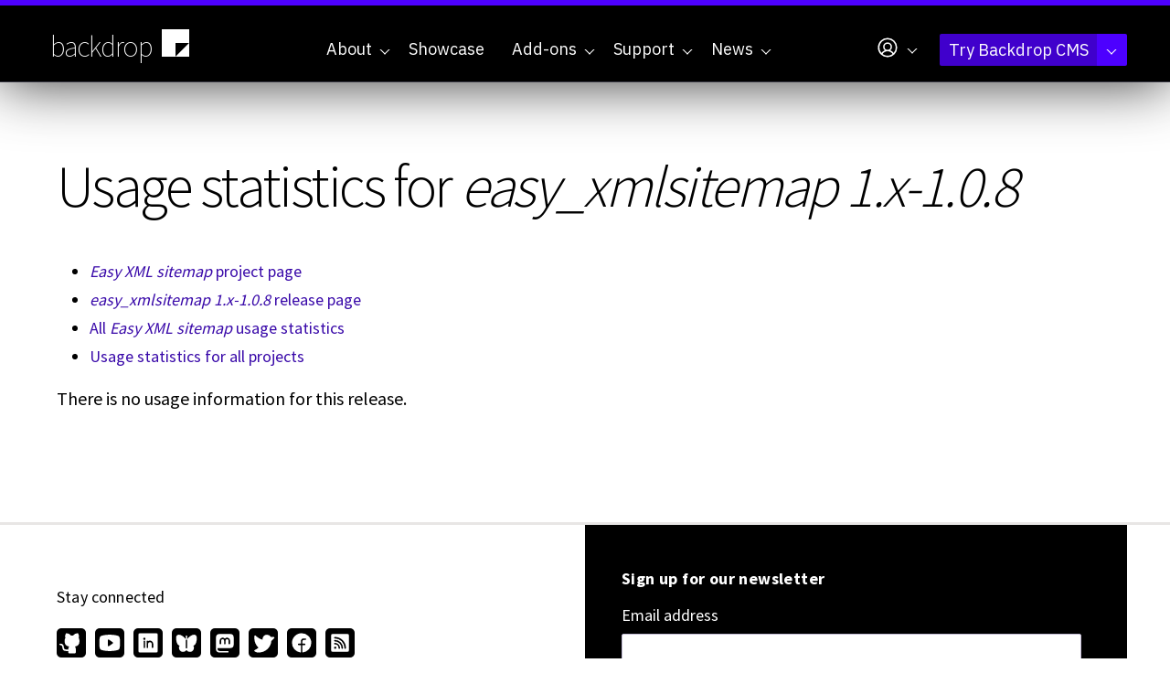

--- FILE ---
content_type: text/html; charset=utf-8
request_url: https://backdropcms.org/project/usage/1660
body_size: 7301
content:
<!DOCTYPE html>
<html lang="en" dir="ltr">
  <head>
    <meta charset="utf-8" />
<link rel="preconnect" href="https://www.google-analytics.com" crossorigin="crossorigin" />
<link rel="shortcut icon" href="https://backdropcms.org/core/misc/favicon.ico" type="image/vnd.microsoft.icon" />
<meta name="viewport" content="width=device-width, initial-scale=1" />
<meta content="Backdrop CMS (http://backdropcms.org)" name="generator" />
<link rel="canonical" href="https://backdropcms.org/project/usage/1660" />
    <title>Usage statistics for easy_xmlsitemap 1.x-1.0.8 | Backdrop CMS</title>
    <link rel="preconnect" href="https://fonts.googleapis.com">
    <link rel="preconnect" href="https://fonts.gstatic.com" crossorigin>
    <link rel="stylesheet" href="https://backdropcms.org/files/css/css_X6zzF1Doi3-4xL7pl0sv61SSD5bIKKmx6RMVve62XjQ.css" media="all" />
<link rel="stylesheet" href="https://backdropcms.org/files/css/css_xaJU72jAuGdwaW-AT8DAVp4DqDeKRUXAJArM-ju9zyk.css" media="all" />
<link rel="stylesheet" href="https://backdropcms.org/files/css/css_ESTPxUsjWO9t_6dUINyzuiIU5NT_KX-P12ieULWPGSg.css" media="all" />
<link rel="stylesheet" href="https://backdropcms.org/files/css/css_ei0bNo_EVlylE4oSX1aRZU4rsIZy1MP45Dgtczh-R3I.css" media="all" />
<link rel="stylesheet" href="https://fonts.googleapis.com/css?family=Source+Sans+Pro:200,300,400,600,700" media="all" />
<link rel="stylesheet" integrity="sha256-XoaMnoYC5TH6/+ihMEnospgm0J1PM/nioxbOUdnM8HY=" crossorigin="anonymous" href="https://cdn.jsdelivr.net/npm/fork-awesome@1.2.0/css/fork-awesome.min.css" media="all" />
<link rel="stylesheet" href="https://fonts.googleapis.com/css2?family=IBM+Plex+Mono:ital,wght@0,100;0,200;0,300;0,400;0,500;0,600;0,700;1,100;1,200;1,300;1,400;1,500;1,600;1,700&amp;family=IBM+Plex+Sans:ital,wght@0,100..700;1,100..700&amp;display=swap" media="all" />
<link rel="stylesheet" href="https://backdropcms.org/files/css/css_BUte6G2M0jTpKDs0RkyF4GDiQ_G1gEiYRkpnOW65cDU.css" media="all" />
<link rel="stylesheet" href="https://backdropcms.org/files/css/css_9EXURLQrPHB6o1hXkA3iArS535I0Gd4bUVKoD2H8MJQ.css" media="screen" />
<link rel="stylesheet" href="https://backdropcms.org/files/css/css_XiR7G_POCsnr8YgLCoNKdrajweR66gXAXBGjZJf035k.css" media="screen" />
    <script>window.Backdrop = {settings: {"basePath":"\/","pathPrefix":"","drupalCompatibility":true,"ajaxPageState":{"theme":"backdropcms","theme_token":"I0k5qBjWYZXKAMj1PDN1qx_gu4KYRhv5XIiddMqaxdI","css":{"core\/misc\/normalize.css":1,"core\/modules\/system\/css\/system.css":1,"core\/modules\/system\/css\/system.theme.css":1,"core\/modules\/system\/css\/messages.theme.css":1,"core\/modules\/layout\/css\/grid-flexbox.css":1,"modules\/contrib\/akismet\/akismet.css":1,"modules\/contrib\/codefilter\/codefilter.css":1,"core\/modules\/date\/css\/date.css":1,"core\/modules\/field\/css\/field.css":1,"core\/modules\/search\/search.theme.css":1,"core\/modules\/user\/css\/user.css":1,"modules\/contrib\/youtube\/css\/youtube.css":1,"core\/modules\/views\/css\/views.css":1,"modules\/civicrm\/backdrop\/civicrm_backdrop.css":1,"core\/layouts\/boxton\/boxton.css":1,"modules\/contrib\/project\/project_usage\/project_usage.css":1,"core\/modules\/system\/css\/menu-dropdown.theme.css":1,"core\/modules\/system\/css\/menu-toggle.theme.css":1,"modules\/contrib\/on_the_web\/css\/on_the_web.css":1,"https:\/\/fonts.googleapis.com\/css?family=Source+Sans+Pro:200,300,400,600,700":1,"https:\/\/cdn.jsdelivr.net\/npm\/fork-awesome@1.2.0\/css\/fork-awesome.min.css":1,"https:\/\/fonts.googleapis.com\/css2?family=IBM+Plex+Mono:ital,wght@0,100;0,200;0,300;0,400;0,500;0,600;0,700;1,100;1,200;1,300;1,400;1,500;1,600;1,700\u0026family=IBM+Plex+Sans:ital,wght@0,100..700;1,100..700\u0026display=swap":1,"themes\/borg\/css\/system.theme.css":1,"themes\/borg\/css\/base.css":1,"themes\/borg\/css\/layout.css":1,"themes\/backdropcms\/css\/layout-pages.css":1,"themes\/borg\/css\/components.css":1,"themes\/borg\/css\/menu-dropdown.theme.css":1,"themes\/borg\/css\/menu-toggle.theme.css":1,"themes\/backdropcms\/css\/components-nodes.css":1,"themes\/borg\/css\/components-styles.css":1,"themes\/borg\/css\/components-menus.css":1,"themes\/backdropcms\/css\/components-views.css":1,"themes\/backdropcms\/css\/components-blocks.css":1,"themes\/backdropcms\/css\/borg-civicrm.css":1,"themes\/backdropcms\/css\/borg-components.css":1,"themes\/backdropcms\/css\/components-demos.css":1,"core\/misc\/smartmenus\/css\/sm-core-css.css":1},"js":{"core\/misc\/jquery.1.12.js":1,"core\/misc\/jquery-extend-3.4.0.js":1,"core\/misc\/jquery-html-prefilter-3.5.0.js":1,"core\/misc\/jquery.once.js":1,"core\/misc\/backdrop.js":1,"core\/misc\/icons.js":1,"modules\/contrib\/luxon\/library\/luxon.min.js":1,"core\/modules\/layout\/js\/grid-fallback.js":1,"core\/misc\/smartmenus\/jquery.smartmenus.js":1,"core\/misc\/smartmenus\/addons\/keyboard\/jquery.smartmenus.keyboard.js":1,"core\/misc\/form.js":1,"modules\/contrib\/codefilter\/codefilter.js":1,"modules\/contrib\/utz_tokens\/js\/utz_tokens.js":1,"core\/modules\/system\/js\/menus.js":1,"modules\/contrib\/googleanalytics\/js\/googleanalytics.js":1,"https:\/\/www.googletagmanager.com\/gtag\/js?id=UA-71507227-1":1,"0":1,"themes\/borg\/js\/borg.js":1}},"utz_tokens":{"timezone_detection":"2"},"urlIsAjaxTrusted":{"\/project\/usage\/1660":true},"googleanalytics":{"account":["UA-71507227-1","G-QL283LMJQV"],"trackOutbound":true,"trackMailto":true,"trackDownload":true,"trackDownloadExtensions":"7z|aac|arc|arj|asf|asx|avi|bin|csv|doc|exe|flv|gif|gz|gzip|hqx|jar|jpe?g|js|mp(2|3|4|e?g)|mov(ie)?|msi|msp|pdf|phps|png|ppt|qtm?|ra(m|r)?|sea|sit|tar|tgz|torrent|txt|wav|wma|wmv|wpd|xls|xml|z|zip"},"icons":{"user-circle":"\/core\/misc\/icons\/user-circle.svg"}}};</script>
<script src="https://backdropcms.org/files/js/js_UgJcLDHUwN6-lLnvyUSCmdciWRgQqFzMIs9u1yT7ZMc.js"></script>
<script src="https://backdropcms.org/files/js/js_EV0rlyPtm4L4P3GbPdEQyUJ4Qj1KHWpojDh1oSJ7OpU.js"></script>
<script src="https://backdropcms.org/files/js/js_sju4jZIsuy5KWxA5JN1n14uq1e3kYZbjZ_rn6Heo5TY.js"></script>
<script src="https://backdropcms.org/files/js/js_vaw4ygeSYCXb3_FRzsISWc9yJx1V3tdNbzAOKydwn9o.js"></script>
<script src="https://www.googletagmanager.com/gtag/js?id=UA-71507227-1"></script>
<script>window.dataLayer = window.dataLayer || [];function gtag(){dataLayer.push(arguments)};gtag("js", new Date());gtag("config", "UA-71507227-1", []);gtag("config", "G-QL283LMJQV", []);</script>
<script src="https://backdropcms.org/files/js/js_AVJLTvtEDUklxCmlJAWmnLmQyWJaRQQiRTzt1UgMENY.js"></script>
  </head>
  <body class="page project project-usage project-usage-1660">
    <div class="layout--boxton layout">
  <div id="skip-link">
    <a href="#main-content" class="element-invisible element-focusable">Skip to main content</a>
  </div>

      <header class="l-header" role="banner" aria-label="Site header">
      <div class="l-header-inner container container-fluid">
        <div class="row">
          <div class="block block-borg-blocks-branding col-xs-6 col-sm-4 col-md-3 col-lg-2">


  <div class="block-content">
    <a href="/" class="site-name" aria-label="Backdrop CMS home page">backdrop<svg xmlns="http://www.w3.org/2000/svg" viewBox="0 0 256 256" fill="currentColor"><path d="m32.236 32.271v191.64h95.82v-95.82h95.818v-95.82h-191.64zm191.64 95.82-95.818 95.82h95.818v-95.82z" stroke-width=".40774"/></svg>
</a>  </div>
</div>
<div class="block block-system-main-menu col-xs-6 col-sm-8 col-md-9 col-lg-10 block-menu">
  <div class="borg-header-menu menu-main">
    <input id="menu-toggle-state" class="menu-toggle-state element-invisible" type="checkbox" aria-controls="menu-toggle-state" /><label class="menu-toggle-button" for="menu-toggle-state"><span class="menu-toggle-button-icon"></span><span class="menu-toggle-button-text">Menu</span><span class="menu-toggle-assistive-text element-invisible">Toggle menu visibility</span></label><ul class="menu-dropdown menu" data-menu-style="dropdown" data-clickdown="0" data-collapse="default" data-menu-toggle-id="menu-toggle-state"><li class="first expanded has-children menu-mlid-320"><a href="/about" title="Enabling people to build highly customized websites, affordably, through collaboration and open source software.">About</a><ul><li class="first leaf menu-mlid-874"><a href="/philosophy" title="Backdrop CMS Mission, Audience, and Principles">Philosophy</a></li>
<li class="leaf menu-mlid-875"><a href="/leadership" title="Who makes decisions for the Backdrop community?">Leadership</a></li>
<li class="collapsed menu-mlid-876"><a href="/releases" title="A new minor Backdrop release will come out every 4 months.">Release Cycle</a></li>
<li class="leaf menu-mlid-879"><a href="/roadmap" title="Backdrop CMS Project History and Future">Roadmap</a></li>
<li class="collapsed menu-mlid-897"><a href="/security">Security</a></li>
<li class="leaf menu-mlid-877"><a href="/contribute" title="Ways you can Contribute to Backdrop CMS">Contribute</a></li>
<li class="leaf menu-mlid-878"><a href="/license" title="License and Copyright for Backdrop CMS">License</a></li>
<li class="last leaf menu-mlid-1325"><a href="/trademarks" title="">Trademark</a></li>
</ul></li>
<li class="leaf menu-mlid-863"><a href="/showcase" title="See websites built with Backdrop CMS. Read about why Backdrop was chosen for these projects.">Showcase</a></li>
<li class="expanded has-children menu-mlid-891"><a href="/add-ons" title="Extend what your site can do with Add-ons for Backdrop CMS">Add-ons</a><ul><li class="first leaf menu-mlid-892"><a href="/add-ons" title="Backdrop has 3 main types of add-ons: modules, themes, &amp; layouts.">Backdrop Add-ons</a></li>
<li class="leaf menu-mlid-505"><a href="/modules" title="Add new features to your Backdrop site, or improve the way your existing features currently work.">Modules</a></li>
<li class="leaf menu-mlid-506"><a href="/themes" title="Skins for your site that allow you to change the look, feel, and general appearance.">Themes</a></li>
<li class="last leaf menu-mlid-507"><a href="/layouts" title="Divide pages on your site into different columns or regions where content can be placed.">Layout templates</a></li>
</ul></li>
<li class="expanded has-children menu-mlid-631"><a href="/support" title="Get help with your Backdrop project. We&#039;ve got online resources as well as agencies &amp; contractors.">Support</a><ul><li class="first collapsed menu-mlid-870"><a href="/support" title="Get help with Backdrop CMS">Resources &amp; Support</a></li>
<li class="leaf menu-mlid-790"><a href="https://docs.backdropcms.org/documentation/user-guide" title="Documentation for website architects.">User Guide&nbsp<svg xmlns="http://www.w3.org/2000/svg" viewBox="0 0 256 256" fill="currentColor" width="1em" height="1em"><path d="M224,104a8,8,0,0,1-16,0V59.32l-66.33,66.34a8,8,0,0,1-11.32-11.32L196.68,48H152a8,8,0,0,1,0-16h64a8,8,0,0,1,8,8Zm-40,24a8,8,0,0,0-8,8v72H48V80h72a8,8,0,0,0,0-16H48A16,16,0,0,0,32,80V208a16,16,0,0,0,16,16H176a16,16,0,0,0,16-16V136A8,8,0,0,0,184,128Z"/></svg></a></li>
<li class="leaf menu-mlid-867"><a href="https://forum.backdropcms.org" title="Ask a questions or start a discussion in the new Backdrop Forum.">Backdrop Forum&nbsp<svg xmlns="http://www.w3.org/2000/svg" viewBox="0 0 256 256" fill="currentColor" width="1em" height="1em"><path d="M224,104a8,8,0,0,1-16,0V59.32l-66.33,66.34a8,8,0,0,1-11.32-11.32L196.68,48H152a8,8,0,0,1,0-16h64a8,8,0,0,1,8,8Zm-40,24a8,8,0,0,0-8,8v72H48V80h72a8,8,0,0,0,0-16H48A16,16,0,0,0,32,80V208a16,16,0,0,0,16,16H176a16,16,0,0,0,16-16V136A8,8,0,0,0,184,128Z"/></svg></a></li>
<li class="leaf menu-mlid-868"><a href="https://docs.backdropcms.org" title="Developer and API Documentation">Documentation &amp; API&nbsp<svg xmlns="http://www.w3.org/2000/svg" viewBox="0 0 256 256" fill="currentColor" width="1em" height="1em"><path d="M224,104a8,8,0,0,1-16,0V59.32l-66.33,66.34a8,8,0,0,1-11.32-11.32L196.68,48H152a8,8,0,0,1,0-16h64a8,8,0,0,1,8,8Zm-40,24a8,8,0,0,0-8,8v72H48V80h72a8,8,0,0,0,0-16H48A16,16,0,0,0,32,80V208a16,16,0,0,0,16,16H176a16,16,0,0,0,16-16V136A8,8,0,0,0,184,128Z"/></svg></a></li>
<li class="collapsed menu-mlid-873"><a href="/support/meetings">Regular Meetings</a></li>
<li class="collapsed menu-mlid-865"><a href="/support/services" title="Professional Backdrop Services">Service Providers</a></li>
<li class="last leaf menu-mlid-1256"><a href="/support/services/hosting">Hosting Providers</a></li>
</ul></li>
<li class="last expanded has-children menu-mlid-562"><a href="/news" title="News and Announcements from Backdrop CMS and the supporting community.">News</a><ul><li class="first leaf menu-mlid-871"><a href="/news" title="The Backdrop Blog: News and Announcements about Backdrop CMS">Blog</a></li>
<li class="leaf menu-mlid-866"><a href="/news/events" title="Events where you can learn more about Backdrop CMS">Events</a></li>
<li class="leaf menu-mlid-887"><a href="/news/meetings" title="Backdrop CMS Meetings">Meetings</a></li>
<li class="leaf menu-mlid-880"><a href="/news/mentions" title="Backdrop CMS mentioned elsewhere on the web">Mentions</a></li>
<li class="last leaf menu-mlid-1320"><a href="/news/press-releases">Press Releases</a></li>
</ul></li>
</ul>  </div>
  <div class="borg-header-menu menu-account">
    <ul class="sm menu-dropdown closed sm-nowrap" data-menu-style="dropdown"><li class="has-children"><a href="/user" class="has-submenu"><svg xmlns="http://www.w3.org/2000/svg" viewbox="0 0 256 256" fill="currentColor" width="26px" height="26px" aria-hidden="true" class="icon icon--user-circle"><path d="M128,24A104,104,0,1,0,232,128,104.11,104.11,0,0,0,128,24ZM74.08,197.5a64,64,0,0,1,107.84,0,87.83,87.83,0,0,1-107.84,0ZM96,120a32,32,0,1,1,32,32A32,32,0,0,1,96,120Zm97.76,66.41a79.66,79.66,0,0,0-36.06-28.75,48,48,0,1,0-59.4,0,79.66,79.66,0,0,0-36.06,28.75,88,88,0,1,1,131.52,0Z"/></svg></a><ul class="links"><li class="profile odd first"><a href="/user/login">Log In</a></li><li class="register even last"><a href="/user/register">Create an account</a></li></ul></li></ul>  </div>
  <div class="borg-header-menu menu-demo">
    <ul class="sm menu-dropdown closed sm-nowrap" data-menu-style="dropdown"><li class="has-children"><a href="https://backdropcms.org/try-backdrop" class="has-submenu">Try Backdrop CMS</a><ul class="links"><li class="demo odd first"><a href="https://backdropcms.org/demo" title="Create your own demo sandbox">Demo Backdrop CMS</a></li><li class="download even"><a href="https://github.com/backdrop/backdrop/releases/download/1.32.1/backdrop.zip" title="Download the latest version">Download version 1.32.1</a></li><li class="more odd last"><a href="https://backdropcms.org/try-backdrop" title="Discover other ways to try Backdrop CMS">More ways to try Backdrop</a></li></ul></li></ul>  </div>
</div>
        </div>
      </div>
    </header>
  
  
  <div  class="l-wrapper"> <!-- .l-wrapper !-->
    <div class="l-wrapper-inner container container-fluid">

            <div class="l-page-title">
        <a id="main-content"></a>
                  <h1 class="page-title">Usage statistics for <em class="placeholder">easy_xmlsitemap 1.x-1.0.8</em></h1>
              </div>
      
      
      
      
      <div class="l-content" role="main" aria-label="Main content">
        <div class="block block-system-main l-content-wrapper">


<div>
<ul><li class="odd first"><a href="/project/easy_xmlsitemap"><em class="placeholder">Easy XML sitemap</em> project page</a></li><li class="even"><a href="/project/releases/easy_xmlsitemap-1x-108"><em class="placeholder">easy_xmlsitemap 1.x-1.0.8</em> release page</a></li><li class="odd"><a href="/project/usage/easy_xmlsitemap">All <em class="placeholder">Easy XML sitemap</em> usage statistics</a></li><li class="even last"><a href="/project/usage">Usage statistics for all projects</a></li></ul><p>There is no usage information for this release.</p></div>

</div>
      </div>

    </div><!-- /.l-wrapper-inner -->
  </div><!-- /.l-wrapper -->

  
      <footer class="l-footer"  role="footer">
      <div class="l-footer-inner container container-fluid">
        <div class="row">
          <div class="block block-system-powered-by">
  <div class="drop-lounging"></div><span>Powered by <a href="https://backdropcms.org">Backdrop CMS</a></span></div>
<div class="block block-on-the-web-social-links col-md-6">

  <h2 class="block-title">Stay connected</h2>

  <div class="block-content">
    <a href="https://github.com/backdrop/backdrop" class="on-the-web otw-icon otw-github" title="Find us on GitHub" aria-label="Find us on GitHub (opens in new window)" rel="nofollow" target="_blank"><svg xmlns="http://www.w3.org/2000/svg" viewbox="0 0 256 256" fill="currentColor" class="icon icon--github-logo-fill otw-sm otw-sm otw-square" width="32px" aria-hidden="true"><path d="M216,104v8a56.06,56.06,0,0,1-48.44,55.47A39.8,39.8,0,0,1,176,192v40a8,8,0,0,1-8,8H104a8,8,0,0,1-8-8V216H72a40,40,0,0,1-40-40A24,24,0,0,0,8,152a8,8,0,0,1,0-16,40,40,0,0,1,40,40,24,24,0,0,0,24,24H96v-8a39.8,39.8,0,0,1,8.44-24.53A56.06,56.06,0,0,1,56,112v-8a58.14,58.14,0,0,1,7.69-28.32A59.78,59.78,0,0,1,69.07,28,8,8,0,0,1,76,24a59.75,59.75,0,0,1,48,24h24a59.75,59.75,0,0,1,48-24,8,8,0,0,1,6.93,4,59.74,59.74,0,0,1,5.37,47.68A58,58,0,0,1,216,104Z"/></svg></a><a href="https://www.youtube.com/user/backdropcms" class="on-the-web otw-icon otw-youtube" title="Find us on YouTube" aria-label="Find us on YouTube (opens in new window)" rel="nofollow" target="_blank"><svg xmlns="http://www.w3.org/2000/svg" viewbox="0 0 256 256" fill="currentColor" class="icon icon--youtube-logo-fill otw-sm otw-sm otw-square" width="32px" aria-hidden="true"><path d="M234.33,69.52a24,24,0,0,0-14.49-16.4C185.56,39.88,131,40,128,40s-57.56-.12-91.84,13.12a24,24,0,0,0-14.49,16.4C19.08,79.5,16,97.74,16,128s3.08,48.5,5.67,58.48a24,24,0,0,0,14.49,16.41C69,215.56,120.4,216,127.34,216h1.32c6.94,0,58.37-.44,91.18-13.11a24,24,0,0,0,14.49-16.41c2.59-10,5.67-28.22,5.67-58.48S236.92,79.5,234.33,69.52Zm-73.74,65-40,28A8,8,0,0,1,108,156V100a8,8,0,0,1,12.59-6.55l40,28a8,8,0,0,1,0,13.1Z"/></svg></a><a href="https://www.linkedin.com/company/backdrop-cms/" class="on-the-web otw-icon otw-linkedin" title="Find us on LinkedIn" aria-label="Find us on LinkedIn (opens in new window)" rel="nofollow" target="_blank"><svg xmlns="http://www.w3.org/2000/svg" viewbox="0 0 256 256" fill="currentColor" class="icon icon--linkedin-logo-fill otw-sm otw-sm otw-square" width="32px" aria-hidden="true"><path d="M216,24H40A16,16,0,0,0,24,40V216a16,16,0,0,0,16,16H216a16,16,0,0,0,16-16V40A16,16,0,0,0,216,24ZM96,176a8,8,0,0,1-16,0V112a8,8,0,0,1,16,0ZM88,96a12,12,0,1,1,12-12A12,12,0,0,1,88,96Zm96,80a8,8,0,0,1-16,0V140a20,20,0,0,0-40,0v36a8,8,0,0,1-16,0V112a8,8,0,0,1,15.79-1.78A36,36,0,0,1,184,140Z"/></svg></a><a href="https://bsky.app/profile/backdropcms.bsky.social" class="on-the-web otw-icon otw-bluesky" title="Find us on Bluesky" aria-label="Find us on Bluesky (opens in new window)" rel="nofollow" target="_blank"><svg xmlns="http://www.w3.org/2000/svg" viewbox="0 0 256 256" fill="currentColor" class="icon icon--butterfly-fill otw-sm otw-sm otw-square" width="32px" aria-hidden="true"><path d="M128,100.17a108.42,108.42,0,0,0-8-12.64V56a8,8,0,0,1,16,0V87.53A108.42,108.42,0,0,0,128,100.17ZM232.7,50.48C229,45.7,221.84,40,209,40c-16.85,0-38.46,11.28-57.81,30.16A140.07,140.07,0,0,0,136,87.53V180a8,8,0,0,1-16,0V87.53a140.07,140.07,0,0,0-15.15-17.37C85.49,51.28,63.88,40,47,40,34.16,40,27,45.7,23.3,50.48c-6.82,8.77-12.18,24.08-.21,71.2,6.05,23.83,19.51,33,30.63,36.42A44,44,0,0,0,128,205.27a44,44,0,0,0,74.28-47.17c11.12-3.4,24.57-12.59,30.63-36.42C239.63,95.24,244.85,66.1,232.7,50.48Z"/></svg></a><a href="https://phpc.social/@backdropcms" class="on-the-web otw-icon otw-mastodon" title="Find us on Mastodon" aria-label="Find us on Mastodon (opens in new window)" rel="nofollow" target="_blank"><svg xmlns="http://www.w3.org/2000/svg" viewbox="0 0 256 256" fill="currentColor" class="icon icon--mastodon-logo-fill otw-sm otw-sm otw-square" width="32px" aria-hidden="true"><path d="M184,32H72A40,40,0,0,0,32,72V192a40,40,0,0,0,40,40h88a8,8,0,0,0,0-16H72a24,24,0,0,1-24-24v-8H184a40,40,0,0,0,40-40V72A40,40,0,0,0,184,32Zm0,104a8,8,0,0,1-16,0V104a16,16,0,0,0-32,0v32a8,8,0,0,1-16,0V104a16,16,0,0,0-32,0v32a8,8,0,0,1-16,0V104a32,32,0,0,1,56-21.13A32,32,0,0,1,184,104Z"/></svg></a><a href="https://twitter.com/backdropcms" class="on-the-web otw-icon otw-twitter" title="Find us on Twitter" aria-label="Find us on Twitter (opens in new window)" rel="nofollow" target="_blank"><svg xmlns="http://www.w3.org/2000/svg" viewbox="0 0 256 256" fill="currentColor" class="icon icon--twitter-logo-fill otw-sm otw-sm otw-square" width="32px" aria-hidden="true"><path d="M245.66,77.66l-29.9,29.9C209.72,177.58,150.67,232,80,232c-14.52,0-26.49-2.3-35.58-6.84-7.33-3.67-10.33-7.6-11.08-8.72a8,8,0,0,1,3.85-11.93c.26-.1,24.24-9.31,39.47-26.84a110.93,110.93,0,0,1-21.88-24.2c-12.4-18.41-26.28-50.39-22-98.18a8,8,0,0,1,13.65-4.92c.35.35,33.28,33.1,73.54,43.72V88a47.87,47.87,0,0,1,14.36-34.3A46.87,46.87,0,0,1,168.1,40a48.66,48.66,0,0,1,41.47,24H240a8,8,0,0,1,5.66,13.66Z"/></svg></a><a href="https://facebook.com/backdropcms" class="on-the-web otw-icon otw-facebook" title="Find us on Facebook" aria-label="Find us on Facebook (opens in new window)" rel="nofollow" target="_blank"><svg xmlns="http://www.w3.org/2000/svg" viewbox="0 0 256 256" fill="currentColor" class="icon icon--facebook-logo-fill otw-sm otw-sm otw-square" width="32px" aria-hidden="true"><path d="M232,128a104.16,104.16,0,0,1-91.55,103.26,4,4,0,0,1-4.45-4V152h24a8,8,0,0,0,8-8.53,8.17,8.17,0,0,0-8.25-7.47H136V112a16,16,0,0,1,16-16h16a8,8,0,0,0,8-8.53A8.17,8.17,0,0,0,167.73,80H152a32,32,0,0,0-32,32v24H96a8,8,0,0,0-8,8.53A8.17,8.17,0,0,0,96.27,152H120v75.28a4,4,0,0,1-4.44,4A104.15,104.15,0,0,1,24.07,124.09c2-54,45.74-97.9,99.78-100A104.12,104.12,0,0,1,232,128Z"/></svg></a><a href="https://backdropcms.org/news/rss.xml" class="on-the-web otw-icon otw-rss" title="Our RSS feed" aria-label="Our RSS feed (opens in new window)" rel="nofollow" target="_blank"><svg xmlns="http://www.w3.org/2000/svg" viewbox="0 0 256 256" fill="currentColor" class="icon icon--rss-fill otw-sm otw-sm otw-square" width="32px" aria-hidden="true"><path d="M208,32H48A16,16,0,0,0,32,48V208a16,16,0,0,0,16,16H208a16,16,0,0,0,16-16V48A16,16,0,0,0,208,32ZM76,192a12,12,0,1,1,12-12A12,12,0,0,1,76,192Zm44,0a8,8,0,0,1-8-8,40,40,0,0,0-40-40,8,8,0,0,1,0-16,56.06,56.06,0,0,1,56,56A8,8,0,0,1,120,192Zm32,0a8,8,0,0,1-8-8,72.08,72.08,0,0,0-72-72,8,8,0,0,1,0-16,88.1,88.1,0,0,1,88,88A8,8,0,0,1,152,192Zm32,0a8,8,0,0,1-8-8A104.11,104.11,0,0,0,72,80a8,8,0,0,1,0-16A120.13,120.13,0,0,1,192,184,8,8,0,0,1,184,192Z"/></svg></a>  </div>
</div>
<div class="block block-borg-signup-newsletter col-md-6">

  <h2 class="block-title">Sign up for our newsletter</h2>

  <div class="block-content">
    <form class="borg-signup-newsletter-form" action="/project/usage/1660" method="post" id="borg-signup-newsletter-form" accept-charset="UTF-8"><div><div class="form-item form-type-email form-item-email">
  <label for="edit-email">Email address </label>
 <input type="email" id="edit-email" name="email" value="" size="60" maxlength="254" class="form-email" />
</div>
<div class="form-item form-type-checkbox form-item-confirm">
 <input type="checkbox" id="edit-confirm" name="confirm" value="1" checked="checked" class="form-checkbox required" />  <label class="option" for="edit-confirm">I agree to receive this newsletter, and understand that I can easily unsubscribe at any time by using the link in any email. <abbr class="form-required" title="This field is required.">*</abbr></label>

</div>
<input type="hidden" name="form_build_id" value="form-K-V8wPaRCGvq--s-Cm7c8KSVXYw5ztD17EPHd57yLO0" />
<input type="hidden" name="form_id" value="borg_signup_newsletter_form" />
<div class="form-actions" id="edit-actions"><input class="button-primary form-submit" type="submit" id="edit-signup" name="op" value="Sign up" /></div></div></form>  </div>
</div>
<div class="block block-menu-menu-footer-menu">
  <ul class="menu-top-only menu" data-menu-style="top_only" data-clickdown="" data-collapse="default"><li class="first collapsed menu-mlid-854"><a href="/security" title="Backdrop CMS security issues">Security</a></li>
<li class="leaf menu-mlid-896"><a href="/privacy" title="Backdrop CMS Privacy Policy">Privacy</a></li>
<li class="leaf menu-mlid-1137"><a href="https://github.com/backdrop-ops/conduct/blob/main/code_of_conduct.md" title="The Code of Conduct for all Backdrop events and activities.">Code of Conduct</a></li>
<li class="leaf menu-mlid-855"><a href="/contact" title="Contact the folks at Backdrop CMS">Contact</a></li>
<li class="leaf menu-mlid-856"><a href="/press-kit" title="Backdrop CMS Presskit">Press Kit</a></li>
<li class="last leaf menu-mlid-857"><a href="/thank-you" title="Thank you to all the sponsors and supporters of Backdrop CMS">Thank You</a></li>
</ul></div>
        </div>
      </div><!-- /.container -->
    </footer>
  
</div><!-- /.layout-/-boxton -->
          </body>
</html>


--- FILE ---
content_type: text/css
request_url: https://backdropcms.org/files/css/css_ei0bNo_EVlylE4oSX1aRZU4rsIZy1MP45Dgtczh-R3I.css
body_size: -62
content:
a.otw-anchor{display:inline-block;text-indent:-9999px;}.otw-sm{max-width:32px;max-height:32px;}.otw-lg{max-width:64px;max-height:64px;}svg.otw-square{box-sizing:border-box;background:black;color:white;margin:0 5px;border-radius:5px;padding:3px;}svg.otw-square.otw-lg{border-radius:10px;padding:5px;}svg.otw-legacy-inverse{box-sizing:border-box;color:white;background:black;border-radius:5px;padding:3px;}svg.otw-icon-inverse{padding:0;background:transparent;color:black;position:relative;}svg.otw-icon-inverse::before{content:' ';position:absolute;top:0;left:0;width:32px;height:32px;background:black;}


--- FILE ---
content_type: text/css
request_url: https://backdropcms.org/files/css/css_9EXURLQrPHB6o1hXkA3iArS535I0Gd4bUVKoD2H8MJQ.css
body_size: 12728
content:
:root{--color__purple:#4D00FF;--color__purple-dark:#3909a9;--color__purple-light:#B79CF6;--color__purple-vlight:#EAE1FF;--color--gray-purple-light:#EAE1FF;--color__gray-white:#FAFAFA;--color__gray-light:#F9F8FB;--color__gray-dark:#7D7D7D;--color__gray-black:#34333F;--color__gray:#F2F2F2;--color__gray-darker:#F7F7F7;--color__gray-dark:#444b53;--color__gray-purple-mid:#C3BCD5;--color__gray-faint:#E8E6E5;--color__link:var(--color__purple-dark);--color__link-hover:var(--color__purple);--color__accent--primary:var(--color__purple);--color__accent--primary--dark:var(--color__purple-dark);--color__accent--primary--light:var(--color__purple-light);--color__accent--secondary:#01FDA6;--color__border--section--gray:var(--color__purple-vlight);--color__border--gray-light:var(--color__purple-vlight);--color__border--gray-mid:var(--color__gray-purple-mid);--color__border--gray-legacy:var(--color__gray-faint);--color__background--section--gray:var(--color__gray-light);--color__background--gray:var(--color__gray);--color__background--gray-mid:var(--color__gray-faint);--font-family--sans:"IBM Plex Sans","Open Sans",Helvetica,sans-serif;--font-family--mono:"IBM Plex Mono",Consolas,'Courier New',Courier,monospace;--font-family--sans-legacy:'Source Sans Pro',"Helvetica Neue Light","Helvetica Neue",Helvetica,Arial,"Lucida Grande",sans-serif;--font-family--mono-legacy:Menlo,Consolas,"Andale Mono","Lucida Console","Nimbus Mono L","DejaVu Sans Mono",monospace,"Courier New";--section__padding-sm:16px;--section__padding:32px;}@media (min-width:48em){:root{--section__padding-sm:32px;--section__padding:64px;}}html,body{font-family:var(--font-family--sans-legacy);font-size:16px;line-height:1.25;margin:0;padding:0;min-width:360px;}@media (max-width:47.9375em){body{font-size:1.125em;}}@media (min-width:62em){body{font-size:1.125em;}}p{font-size:1.125em;line-height:1.45;margin:1em 0;}@media (min-width:34em){p{line-height:1.25;}}@media (min-width:48em){p{line-height:1.45;}}@media (min-width:62em){p{font-size:1.25rem;line-height:1.5;}}a{color:var(--color__link);text-decoration:none;}a:hover{color:var(--color__link-hover);}img{max-width:100%;height:auto;}h1{font-weight:300;font-size:3.75rem;letter-spacing:0.01em;}h2,h3,h4,h5,h6{font-weight:600;margin:1.5em 0 1em;}h2{margin:1em 0;font-size:2.125rem;letter-spacing:0.01em;}@media (min-width:34em){h2{font-size:2.375rem;}}@media (min-width:48em){h2{font-size:2.5rem;}}h3{font-size:1.5rem;letter-spacing:0.01em;}h4{font-size:1.25rem;}ul{margin:.75em 0;padding-left:2em;}li{margin:.5em 0;line-height:1.25em;}ol{margin:0 0 1.5em 1.5em;padding:0;}ol > li{padding:0 0 0 .4em;}table{width:100%;margin:1rem 0;}table th{font-size:1.25em;font-weight:400;border-bottom:2px solid var(--color__border--section--gray);}tr.odd{background-color:var(--color__background--section--gray);}tr.even{background-color:transparent;}th.active{border-bottom:1.5px solid var(--color__accent--primary);}td.active{background-color:inherit;border-left:1px solid var(--color__accent--primary);border-right:1px solid var(--color__accent--primary);}tr:last-child td.active{border-bottom:1px solid var(--color__accent--primary);}.tableresponsive-toggle-columns{text-align:right;position:relative;top:1rem;}[dir="rtl"] .tableresponsive-toggle-columns{text-align:left;}table th,table td{padding:1em .5rem;}@media (min-width:34em){table th,table td{padding:1em 1rem;}table th{padding:.33em 1rem;}}blockquote{padding:25px 50px;margin:0;background:transparent url(/themes/borg/images/quote-left.png) top left no-repeat;min-height:50px;}blockquote p{margin:.5em 0;}figure{margin:0 25px;}figcaption{margin-top:5px;color:var(--color__gray-dark);font-size:.85em;}small{font-size:.95em;}pre{overflow:hidden;overflow-x:scroll;background-color:#EEEEEE;padding:15px;margin:10px 0;}code{font-family:var(--font-family--mono-legacy);font-size:0.857em;background-color:#EEEEEE;padding:0.2em 0.5em;border-radius:3px;}pre code{background-color:transparent;padding:0;}dt,dd{padding:0 0 5px 0;}label{margin:0 0 0.5em;font-size:1.125em;}input,textarea{font-size:1.125rem;color:var(--color__gray-dark);background-color:#fff;max-width:100%;padding:8px 10px 4px 10px;border:1px solid var(--color__border--gray-mid);border-radius:2px;box-shadow:inset 0 -1px 1px rgba(0,0,0,.075);box-sizing:border-box;}input{line-height:42px;height:42px;}textarea{height:auto;padding:10px;}select{height:42px;font-size:1.125rem;color:var(--color__gray-dark);background-color:white;padding:8px 10px 4px 10px;border:1px solid var(--color__border--gray-mid);border-radius:2px;box-shadow:inset 0 -1px 1px rgba(0,0,0,.075);box-sizing:border-box;}input[type="checkbox"]{box-shadow:none;height:22px;line-height:22px;margin-right:.5em;}input[type="submit"]{height:42px;font-size:1.125rem;color:var(--color__link);background-color:white;margin:10px 20px 10px 0;padding:1px 20px 0;white-space:nowrap;border:2px solid var(--color__link);border-radius:2px;box-shadow:inset 0 -1px 1px rgba(0,0,0,.075);}input[type="submit"]:hover{background-color:var(--color__accent--primary);color:white;}
.l-header{background:#000;color:#fff;padding:12px 0;border-top:6px solid var(--color__accent--primary);border-bottom:1px solid var(--color__gray-black);box-shadow:0px 0px 64px 0px rgba(0,0,0,0.80);}.l-header-inner{position:relative;}.l-header a{color:#fff;}.l-header .block{display:inline-block;}.l-header .block-borg-blocks-branding{padding-right:0;display:inline-block;height:100%;vertical-align:middle;}.l-header ul.menu-dropdown{margin:0 auto;display:inline-block;}@media (min-width:34em){.l-header{padding:16px 0;}}@media (min-width:48em){.l-header{padding:8px 0;}.l-header .block-borg-blocks-branding{padding-right:0;}.l-header .block-system-main-menu{padding-right:0;padding-left:0;}}@media (min-width:62em){.l-header{padding:16px 0;}.l-header .block-borg-blocks-branding{padding-left:8px;}}.l-top-inner{padding-right:2rem;padding-left:2rem;}.page-title{font-size:45px;letter-spacing:-.04em;}@media (min-width:34em){.page-title{font-size:64px;}}@media (min-width:62em){.l-page-title{padding-top:30px;}}.l-messages{text-align:left;}.l-wrapper{padding-bottom:50px;}@media (min-width:34em){.l-wrapper{padding-bottom:100px;}}main{position:relative;}@media (min-width:75em){.l-content p,.l-content ul li{max-width:750px;}}@media (min-width:48em){.l-middle-bottom{margin-top:30px;border-top:3px solid #E8E6E5;padding:15px 0;}}@media (min-width:62em){.l-middle-bottom{padding:30px 0;margin-top:60px;}}@media (min-width:75em){.l-middle-bottom{padding:45px 0;margin-top:90px;}}.l-sidebar{margin-top:30px;border-top:2px solid #E8E6E5;padding-top:15px;}@media (min-width:48em){.l-sidebar{margin-top:0;border-top:0;padding-top:0;}}.l-footer{border-top:3px solid #E8E6E5;border-bottom:84px solid #E8E6E5;font-size:1rem;}.l-footer-inner{position:relative;padding-bottom:60px;}.l-footer .block{padding-top:15px;padding-bottom:30px;}.l-footer h2.block-title{font-weight:normal;font-size:1.125em;}.l-footer a{color:#000;}.l-footer a:hover{text-decoration:underline;}@media (min-width:34em){.l-footer-inner{padding-bottom:0;}.l-footer .block{padding-top:50px;padding-bottom:100px;}}@media (min-width:75em){.container-fluid{padding-right:2.9375rem;padding-left:2.9375rem;}.l-header-inner{padding-right:.9375rem;padding-left:.9375rem;}}.l-wrapper.has-background{background-size:100%;background-position:top center;background-repeat:no-repeat;position:relative;padding-top:100px;}@media (min-width:26em){.l-wrapper.has-background{padding-top:150px;}}@media (min-width:48em){.l-wrapper.has-background{padding-top:175px;}}@media (min-width:62em){.l-wrapper.has-background{padding-top:200px;}}@media (min-width:75em){.l-wrapper.has-background{padding-top:250px;}}.l-wrapper.has-background .l-wrapper-inner{background-color:#fff;}
.showcase .l-top{border-bottom:2px solid var(--color__border--gray-mid);padding-top:25px;padding-bottom:15px;}.showcase .l-wrapper{background-color:var(--color__background--section--gray);padding-top:25px;padding-bottom:15px;}@media (min-width:34em){.showcase .l-top,.showcase .l-wrapper{padding-top:40px;padding-bottom:40px;}}@media (min-width:62em){.showcase .l-top,.showcase .l-wrapper{padding-top:60px;padding-bottom:60px;}}@media (min-width:75em){.showcase .l-top,.showcase .l-wrapper{padding-top:100px;padding-bottom:75px;}}.showcase .l-top h2{font-weight:300;color:#5A5D5E;}.showcase .l-footer{margin-top:0;}body.contact .page-title,body.support-supporters .page-title,body.support-services-contractors .page-title{text-align:center;}body.project-search h1.page-title
body.showcase h1.page-title{margin-bottom:0;}body.support .l-bottom,body.support-services .l-bottom,body.node-1621 .l-bottom{margin-top:100px;border-top:2px solid var(--color__border--gray-mid);;background-color:var(--color__background--section--gray);padding-bottom:5px;}body.front .l-footer,body.support-services .l-footer,body.node-1621 .l-footer{margin-top:0;}body.support-services-contractors .l-footer{margin-top:100px;}
a.site-name{display:inline-block;font-size:2.125rem;font-weight:200;letter-spacing:-.04em;}.site-name svg{width:40px;height:40px;margin-left:5px;box-sizing:border-box;background-color:black;color:white;position:relative;top:5px;}.site-slogan{display:none;margin-left:30px;font-size:20px;font-weight:300;line-height:2.125rem;padding-top:5px;}@media (min-width:34em){a.site-name{font-size:2rem;}.site-slogan{display:inline-block;}}#admin-bar li{margin:0;}#admin-bar .admin-bar-search input{line-height:16px;font-size:var(--admin-bar-font-size);height:auto;}nav.tabs{margin:0 0 var(--section__padding-sm);}ul.primary{border-bottom:1px solid var(--color__border--gray-mid);list-style:none;margin:0;padding:0;white-space:nowrap;}ul.primary li{display:inline;margin:0;padding:0;box-sizing:border-box;}ul.primary li a{display:inline-block;background-color:var(--color__background--gray-mid);border-color:var(--color__border--gray-mid);border-style:solid solid none solid;height:auto;margin-right:0.25em;padding:8px 20px 6px 20px;text-decoration:none;border-top-left-radius:2px;border-top-right-radius:2px;position:relative;bottom:-1px;}ul.primary li.active a{background-color:#fff;border-color:var(--color__border--gray-mid);border-bottom:none;padding-bottom:7px;}ul.primary li a:hover{border-color:var(--color__border--gray-mid);text-decoration:underline;}ul.secondary{border-bottom:1px solid var(--color__border--gray-mid);padding:0.5em;margin:5px 0;}ul.secondary li{border-right:1px solid var(--color__border--gray-mid);display:inline;padding:0 1em;}ul.secondary li:last-child{border-right:none;}ul.secondary a{padding:0;text-decoration:none;}ul.secondary a.active{border-bottom:1px solid var(--color__link);}nav.breadcrumb{margin-bottom:15px;}nav.breadcrumb li{margin-right:.33em;}nav.breadcrumb li a{margin-right:.33em;}@media (min-width:34em){nav.breadcrumb{margin-bottom:0;position:relative;top:50%;transform:translateY(-50%);}}.vertical-tabs{background-color:var(--color__gray-white);border:1px solid var(--color__border--gray-mid);-moz-border-radius:2px;border-radius:2px;}.vertical-tab-item{border-color:var(--color__border--gray-mid);border-left-width:0;}.vertical-tabs-panes{border-left:1px solid var(--color__border--gray-mid);}.vertical-tabs-panes .fieldset-wrapper{padding:.75em 1.5em;background-color:white;}.search-block-form{position:relative;margin:0;}.search-block-form .form-item{margin:0;}.search-block-form input.form-search{width:100%;box-sizing:border-box;}.search-block-form .form-actions{position:absolute;right:0;bottom:0;width:44px;margin:0;border-left:1px solid var(--color__border--gray-mid);box-shadow:inset 0 1px 1px rgba(0,0,0,.075);}.search-block-form input[type="submit"]{margin:0;width:44px;text-indent:-9999px;background:var(--color__border--gray-mid);mask:url(/themes/borg/images/magnifying-glass-solid.svg) center center no-repeat;mask-size:60%;}.search-block-form input.button-primary:focus,.search-block-form input.button-primary:hover,.search-block-form input[type="submit"]:focus,.search-block-form input[type="submit"]:hover{mask:none;background:var(--color__accent--primary) url(/themes/borg/images/magnifying-glass-solid.svg) center center no-repeat;background-size:60%;}.search-results .title{margin:0;display:inline-block;}.book-navigation{margin-top:50px;}.book-navigation .book-pager{border-top:2px solid var(--color__border--gray-light);border-bottom:2px solid var(--color__border--gray-light);margin:3em 0 0 0;}.book-add-child a{margin:1em 0;display:inline-block;}article{max-width:700px;text-align:left;}article .content{margin-bottom:15px;}article .content p:first-child{margin-top:0;}@media (min-width:34em){article.view-mode-full .content{padding-bottom:30px;}}article.view-mode-project-search{max-width:100%;}article.view-mode-teaser{border-bottom:2px solid var(--color__border--gray-legacy);margin-bottom:25px;}article.view-mode-teaser h2{margin:0 0 15px 0;}article.view-mode-teaser footer p{margin-bottom:0;}@media (min-width:34em){article.view-mode-teaser{padding:15px 0 20px 0;margin-bottom:50px;}}@media (min-width:48em){article.view-mode-teaser{margin-bottom:75px;}}article .content .field,section .content .field{padding:5px 0;margin-bottom:15px;}article .field-name-body p:last-child{margin-bottom:0;}article .field-name-body a,section .field-name-body a{text-decoration:underline;}article .field-name-field-image,section .field-name-field-image{text-align:center;margin-bottom:15px;}article ul.links.inline{list-style:none;display:block;margin:15px 0;padding:0;max-width:700px;text-align:right;clear:both;}article ul.links.inline li{display:inline-block;padding:0;margin:4px 8px 4px 0;}article ul.links.inline li:last-child{margin-right:0;}article ul.links.inline li a{text-decoration:underline;padding:5px 15px;display:inline-block;white-space:nowrap;}article ul.links.inline li a:hover{background-color:#f7f7f7;}@media (min-width:34em){article.view-mode-full ul.links.inline{padding-top:35px;}article ul.links.inline li{margin:8px 15px 8px 0;}}article.comment ul.links.inline{padding:10px;}li.node-readmore a:after{content:' »';}div.submitted{color:#595959;}article footer{font-size:0.875rem;color:#000;background-color:#f7f7f7;border:1px solid var(--color__border--gray-legacy);border-radius:10px;padding:15px;display:table;width:100%;box-sizing:border-box;position:relative;}article footer img{display:inline-block;float:left;margin-right:15px;max-width:75px;max-height:75px;border-radius:50%;background:#fff;}article footer .submitted{display:table-cell;vertical-align:middle;width:100%;margin:0;padding:10px 0;}article footer .user-picture{margin-right:15px;}article footer .user-picture img img{border-radius:50%;background:#ffffff;margin:0 auto;}article footer .arrow-down{display:none;width:0;height:0;border-left:20px solid transparent;border-right:20px solid transparent;border-top:20px solid var(--color__border--gray-legacy);position:absolute;bottom:-20px;left:33.5px;}article footer .arrow-down:after{width:0;height:0;border-left:20px solid transparent;border-right:20px solid transparent;border-top:20px solid #f7f7f7;content:"";position:absolute;bottom:2px;left:-20px;}@media (min-width:34em){article footer{margin-bottom:25px;}article footer img{max-width:100px;max-height:100px;}article footer .submitted{padding:0;}article footer.has-picture{display:table;min-height:100px;}article footer.has-picture .user-picture,article footer.has-picture .submitted{display:table-cell;vertical-align:middle;min-height:80px;}article footer .arrow-down{display:block;left:45px;}}@media (min-width:48em){article.view-mode-full footer{margin-bottom:50px;}article footer p.submitted{font-size:1.125rem;}}article.comment{border:2px solid var(--color__border--gray-legacy);margin-bottom:1em;border-radius:10px;max-width:700px;}article.comment .content{padding:0 1em;}article.comment footer{border:0;}article.comment footer .arrow-down{border-left:0;border-right:0;}article.comment footer a.permalink{position:absolute;right:15px;}article .content .field-name-field-tags{padding:0;margin-bottom:0;}.field-name-field-tags{text-align:right;margin:0;padding:0;position:absolute;bottom:-15px;width:100%;height:30px;overflow:hidden;max-width:700px;}.field-name-field-tags .field-item{display:inline-block;}.field-name-field-tags a{display:inline-block;height:30px;line-height:30px;position:relative;margin-left:20px;margin-right:20px;padding:0 8px 0 12px;background:var(--color__border--gray-legacy);color:#000;text-decoration:none;-moz-border-radius-bottomright:4px;-webkit-border-bottom-right-radius:4px;border-bottom-right-radius:4px;-moz-border-radius-topright:4px;-webkit-border-top-right-radius:4px;border-top-right-radius:4px;}.field-name-field-tags a:hover{text-decoration:underline;}.field-name-field-tags .field-item:last-child a{margin-right:0;}.field-name-field-tags a:before{content:"";float:left;position:absolute;top:0;left:-15px;width:0;height:0;border-color:transparent var(--color__border--gray-legacy) transparent transparent;border-style:solid;border-width:15px 15px 15px 0;}.field-name-field-tags a:after{content:"";position:absolute;top:13px;left:0;float:left;width:4px;height:4px;-moz-border-radius:2px;-webkit-border-radius:2px;border-radius:2px;background:#fff;-moz-box-shadow:-1px -1px 2px #004977;-webkit-box-shadow:-1px -1px 2px #004977;box-shadow:-1px -1px 2px #004977;}.field-name-field-tags a:hover{background-color:#007CBA;color:#fff;}.field-name-field-tags a:hover:before{border-color:transparent #007CBA transparent transparent;}.flexslider{background:transparent;border:0;}.flexslider .slides img{width:auto;}ol.flex-control-paging > li:before{content:'';}a.feed-icon{font-size:1.25rem;}.socialfield .icon{background-color:#fff;color:#000;padding-left:0;}.socialfield-reddit .icon{padding:8px 7px 8px 1px;color:#ff4500;}.socialfield-slideshare .icon{padding:8px 2px 8px 6px;color:#4a6ea9;}.socialfield-yahoo .icon{padding:8px 8px 8px 0px;color:#720e9e;}.socialfield-facebook .icon{color:#3b5998;}.socialfield-twitter .icon{color:#55acee;}.socialfield-instagram .icon{color:#3f729b;}.socialfield-googleplus .icon{color:#dc4a38;}.socialfield-linkedin .icon{color:#0e76a8;}.socialfield-youtube .icon{color:#c4302b;}.socialfield-vimeo .icon{color:#44bbff;}.socialfield-delicious .icon{color:#222222;}.socialfield-digg .icon{color:#7a9ac2;}.socialfield-flickr .icon{color:#ff0084;}.socialfield-google .icon{color:#4285f4;}.socialfield-myspace .icon{color:#6087bb;}.socialfield-pinterest .icon{color:#c8232c;}.socialfield-stumbleupon .icon{color:#f74425;}#social-field-wrapper .description{padding:.25em 0 .25em 0;color:#7D7D7D;}.block-on-the-web-social-links{padding-bottom:30px;}.block-on-the-web-social-links a i{color:#007CBA;}.block-on-the-web-social-links a svg{background-color:black;}.l-footer .block-on-the-web-social-links a i{text-align:left;}.block-on-the-web-social-links a i:first-child{margin-left:0;}.block-on-the-web-social-links a:hover i{color:#000;}svg.otw-square{margin:5px;}a.otw-icon{display:inline-block;width:25%;text-align:center;}a.otw-svg-mask{width:28px;height:32px;}a.otw-svg-mask-2{display:inline-block;margin:5px;background:#007CBA;width:28px;height:32px;}@media (min-width:22.5em){a.otw-icon{width:auto;text-align:left;}a.otw-icon:first-child svg.otw-square{margin-left:0;}a.otw-icon:last-child svg.otw-square{margin-right:0;}a.otw-svg-mask:first-child{margin-left:0;}a.otw-svg-mask:last-child{margin-right:0;}}@media (min-width:34em){.block-on-the-web-social-links{padding-bottom:0;}.block-on-the-web-social-links a i.fa-2x{font-size:1.66em;}a.otw-svg-mask{margin:3px;}}@media (min-width:48em){.block-on-the-web-social-links a i{margin:0 2px;}.block-on-the-web-social-links a i.fa-2x{font-size:2em;}a.otw-svg-mask{margin:10px;}}.block-borg-signup-newsletter h2.block-title{font-size:1.125em;font-weight:bold;letter-spacing:.4px;}.block-borg-signup-newsletter .form-type-email label{font-weight:normal;}.block-borg-signup-newsletter .form-type-checkbox label{margin-left:0;}.block-borg-signup-newsletter .form-actions{text-align:center;}.block-borg-signup-newsletter input[type="submit"]{font-size:1.125rem;background:var(--color__accent--primary);color:#fff;padding:0.3em 1.111em;margin:20px 0 10px 0;height:auto;}.block-borg-signup-newsletter .form-actions{text-align:left;}.l-footer .block-borg-signup-newsletter{background-color:#000;color:#fff;padding:15px;padding-bottom:15px;}.l-footer .block-borg-signup-newsletter .form-actions{text-align:center;}@media (min-width:25em){.l-footer .block-borg-signup-newsletter{padding:15px 30px;}}@media (min-width:34em){.l-footer .block-borg-signup-newsletter{padding:10px 20px;}}@media (min-width:48em){.l-footer .block-borg-signup-newsletter{padding:15px 20px 15px 30px;}}@media (min-width:62em){.l-footer .block-borg-signup-newsletter{padding:30px 50px 20px 40px;}}.l-footer .block-system-powered-by{position:absolute;bottom:-62px;left:2.9375rem;padding:0;padding-bottom:0;}.block-system-powered-by span{display:block;padding:.5em 0;}.block-system-powered-by a{color:#000;}.drop-lounging{box-sizing:content-box;content:'';width:175px;height:107px;margin:0;background:transparent url(/themes/borg/images/drop-lounging.png) top left no-repeat;background-size:100%;}@media (min-width:34em){.l-footer .block-system-powered-by{left:1rem;}}@media (min-width:48em){.l-footer .block-system-powered-by{left:1.5rem;}}.form-item{margin:0 0 1em;}.form-item::last-child{margin-bottom:0;}.form-item .description{padding:.25em 0 .25em 0;color:#7D7D7D;}.form-type-radios label,.form-type-checkbox label{margin-left:5px;}.form-type-radios .description,.form-type-checkbox .description{margin-left:1.6em;}.field-type-text-long{margin:2em 0 1em;}.field-prefix{line-height:2.2em;}.contact-site-form{max-width:730px;margin:0 auto;}.contact-site-form .form-item{margin:12px 0;}.contact-site-form label{display:inline-block;width:0;white-space:nowrap;padding-right:500px;margin-right:-300px;margin-bottom:4px;}.contact-site-form select{width:20em;}.contact-site-form textarea{height:16em;}.contact-site-form .form-item-copy{text-align:right;}.contact-site-form .form-item-copy label{width:auto;padding-right:0;margin-right:0;}.contact-site-form input.form-submit{margin-right:0;}body.user-form .page-title{text-align:center;}#user-login .help p{font-size:1.5rem;text-align:right;margin-top:.6em;}#user-login .form-item{padding:15px 0;margin:0;}#user-login .form-item:after{content:"";display:table;clear:both;}#user-login .form-required{display:none;}#user-login small{margin:0 10px;display:block;padding-top:10px;}@media (min-width:48em){#user-login{max-width:600px;margin:0 auto 10em auto;text-align:left;}#user-login .form-item{padding:20px 0;display:flex;}#user-login .password-toggle{top:-1.5em;}#user-login .form-item label{text-align:right;width:240px;padding-right:15px;display:inline-block;line-height:2em;margin-bottom:0;white-space:nowrap;}#user-login .form-item input{width:345px;flex:1;}#user-login small{display:inline;padding-top:0;}}#user-pass{max-width:500px;margin:0 auto 10em auto;text-align:left;}#user-pass .form-item{padding:15px 0;margin-bottom:1em;}#user-pass .form-item label{padding-right:15px;}#user-pass .form-item input{width:100%;}#user-register-form{max-width:600px;margin:0 auto;}#user-register-form .help p{font-size:1.5rem;text-align:right;margin-top:.6em;}#user-register-form fieldset .form-item{padding:5px 0;margin-bottom:.5em;}#user-register-form .form-item label{padding-right:15px;line-height:2.2em;margin:0;}#user-register-form .field-type-text-long label{width:auto;}#user-register-form .form-type-checkbox label{line-height:1.25em;}#user-register-form .form-item input[type="text"],#user-register-form .form-item input[type="email"]{width:100%;}#user-register-form #edit-contact{margin:30px 0;}#user-register-form #edit-contact .fieldset-wrapper{padding-bottom:0;}#user-register-form #edit-contact .form-item input{display:inline-block;width:auto;flex:none;}#user-register-form #edit-contact .form-item label{width:auto;}#user-register-form .form-item-pass{display:block;}#user-register-form .form-item-pass .form-item{margin:0;padding:10px 0 15px 0;}#user-register-form .akismet-privacy{color:#666;}@media (min-width:48em){#user-register-form .form-type-textfield,#user-register-form .form-type-email{display:flex;padding:10px 0;margin:0;flex-wrap:wrap;}#user-register-form .form-type-textfield label,#user-register-form .form-type-email label{width:145px;text-align:right;}#user-register-form .form-item input[type="text"],#user-register-form .form-item input[type="email"]{flex:1;}#user-register-form .form-item div.description{display:block;padding-left:165px;}#user-register-form .form-item-captcha-response div.description{display:none;}#user-register-form #edit-contact .form-item input{flex:none;}}.filter-wrapper{padding:3em 0 1.5em;}table.sticky-enabled,.field-multiple-table{border:1px solid var(--color__border--gray-legacy);}table.sticky-enabled th,.field-multiple-table th{padding:.25em .5em 0;}.user-profile-form table{width:100%;}.user-profile-form table th{border:0;}.user-profile-form table tbody{border-top:1px solid var(--color__border--gray-legacy);}.user-profile-form table.tabledrag-processed tbody{border-top:1px solid #eee;}.user-profile-form table td{padding:3px 4px;}.field-name-field-photo{position:relative;}.field-name-field-photo .image-preview{float:none;}.field-name-field-photo .image-preview img{border-radius:50%;background:#fff;}div.image-widget-data{float:none;}a.tabledrag-handle{padding:.75em 0 0 0;}a.tabledrag-handle .handle{margin:-0.4em 0;padding:0.42em 0.25em;}.draggable a.tabledrag-handle{margin-left:0;}.pager{display:inline-block;margin:20px 0;padding:0;}.pager li{display:inline-block;top:0;min-width:1.5em;margin:0;padding:0;line-height:2em;font-weight:normal;font-size:1.25rem;text-align:center;}.pager li a{position:relative;display:block;height:2em;text-align:center;color:black;border:1px solid transparent;padding:0 .25em;}.pager li a:hover,.pager li a:focus,.pager li a:active{border:1px solid var(--color__accent--primary--dark);color:var(--color__accent--primary--dark);}li.pager-item{display:none;}li.pager-current,li.pager-ellipsis{padding:0 .25em;}li.pager-current{background:var(--color__accent--primary--dark);color:white;}li a span.pager-text{display:none;}li.pager-previous a span.pager-text,li.pager-next a span.pager-text{display:inline;}@media (min-width:34em){li.pager-item{display:inline-block;}.pager li a,li.pager-current,li.pager-ellipsis{padding:0;min-width:1.75em;}li.pager-previous a span.pager-text,li.pager-next a span.pager-text{display:none;}}@media (min-width:48em){.pager li a,li.pager-current,li.pager-ellipsis{min-width:1.5em;}}@media (min-width:62em){.pager-current:before{content:'Page ';}.pager li a,li.pager-current,li.pager-ellipsis{min-width:1.75em;}li.pager-current{padding:0 .5em;}}@media (min-width:75em){.pager li a,li.pager-current,li.pager-ellipsis{min-width:2em;}li.pager-current{padding:0 1em;}}iframe.twitter-tweet-rendered{max-width:500px;margin:0 auto;}.addressfield-wrapper input.form-autocomplete,.addressfield-wrapper input.form-text,.addressfield-wrapper input.form-number{padding:1px;}.addressfield-wrapper .form-item{margin-top:0;}div.addressfield-container-inline::after{display:inline;}.browser-ui{padding:30px 0 0;-moz-border-radius:4px;border-radius:4px;border-bottom:1px solid var(--color__border--gray-legacy);background:#ddd;display:inline-block;position:relative;line-height:0;-moz-box-shadow:2px 2px 3px rgba(204,204,204,1),-2px 2px 3px rgba(204,204,204,1);-webkit-box-shadow:2px 2px 3px rgba(204,204,204,1),-2px 2px 3px rgba(204,204,204,1);box-shadow:2px 2px 3px rgba(204,204,204,1),-2px 2px 3px rgba(204,204,204,1);margin-bottom:20px;}.browser-ui .frame{display:block;height:15px;position:absolute;top:8px;left:3px;}.browser-ui span{height:11px;width:11px;-moz-border-radius:11px;border-radius:11px;background-color:#fff;border:1px solid #dadada;float:left;margin:0 0 0 6px;}.browser-ui span.red{background-color:#E96E4C;}.browser-ui span.yellow{background-color:#E6A935;}.browser-ui span.green{background-color:#85C33D;}.tablet-ui{-moz-border-radius:20px;border-radius:20px;background-color:#0D0D0D;padding:22px 35px;max-width:100%;margin:0 auto;position:relative;}.tablet-ui .dot{top:50%;margin-top:-10px;width:20px;height:20px;-moz-border-radius:20px;border-radius:20px;border:1px solid #fff;position:absolute;left:8px;}.tablet-ui .camera{top:50%;margin-top:1px;width:2px;height:3px;-moz-border-radius:2px;border-radius:2px;border:1px solid #fff;background-color:var(--color__gray-faint);position:absolute;right:15px;}@media all and (min-width:34em){.tablet-ui{padding:10px 25px;}.tablet-ui img{-moz-border-radius:1px;border-radius:1px;}.tablet-ui .dot{margin-top:-6px;width:12px;height:12px;-moz-border-radius:12px;border-radius:12px;}}.phone-ui{-moz-border-radius:25px;border-radius:25px;background-color:#0D0D0D;padding:32px 6px;margin:0 auto;position:relative;max-width:222px;}.phone-ui .bar{left:50%;margin-left:-25px;width:50px;height:3px;-moz-border-radius:3px;border-radius:3px;border:1px solid #fff;background-color:var(--color__gray-faint);position:absolute;top:10px;}.phone-ui .dot{left:50%;margin-left:-10px;width:20px;height:20px;-moz-border-radius:20px;border-radius:20px;border:1px solid #fff;position:absolute;bottom:10px;}@media all and (min-width:34em){.phone-ui{padding:22px 4px;}.phone-ui .bar{width:30px;margin-left:-15px;height:1px;-moz-border-radius:2px;border-radius:2px;}.phone-ui .dot{width:12px;margin-left:-6px;height:12px;-moz-border-radius:12px;border-radius:12px;bottom:8px;}}.l-sidebar a:hover{text-decoration:underline;}.l-sidebar h2 a:hover,.l-sidebar h3 a:hover,.l-sidebar h4 a:hover,.l-sidebar h5 a:hover,.l-sidebar h6 a:hover{text-decoration:none;color:#000;}.l-sidebar .block:first-child h2.block-title{margin-top:0;}.l-sidebar .view h4{margin-bottom:.25em;}.views-exposed-form{background-color:var(--color__background--section--gray);border:1px solid var(--color__border--section--gray);color:#444b53;padding:15px;border-radius:2px;margin-bottom:15px;}.views-exposed-form .views-exposed-widget,.views-exposed-form .views-exposed-widgets{margin:0;padding:0;}.views-exposed-form label{font-weight:normal;}.views-exposed-form input[type="submit"],.views-exposed-form .form-submit{font-size:1rem;margin:0;}@media (min-width:34em){.views-exposed-form{padding:30px 15px;margin-bottom:30px;}}.l-top .views-exposed-form{background:transparent;padding:15px 0;}.l-top .views-exposed-form label{text-transform:uppercase;letter-spacing:.5px;}.l-top .views-exposed-form select{border:1.5px solid black;}input.button-primary{background-color:var(--color__accent--primary);color:white;border:2px solid var(--color__link);}input.button-primary:hover{background-color:var(--color__accent--primary--dark);}a.button-secondary,input.button-secondary{background-color:white;color:var(--color__link);border:2px solid var(--color__link);}a.button-secondary:hover,input.button-secondary:hover{background-color:var(--color__accent--primary);color:white;}a.button{display:inline-block;border:2px solid var(--color__accent--primary--dark);background-color:white;color:var(--color__accent--primary--dark);font-size:1.125rem;border-radius:2px;width:auto;margin:10px 20px 10px 0;padding:0 20px;white-space:nowrap;height:36px;line-height:36px;position:relative;-webkit-transition:background-color .33s;-webkit-transition:color .33s;-moz-transition:background-color .33s;-moz-transition:color .33s;-ms-transition:background-color .33s;-ms-transition:olor .33s;-o-transition:background-color .33s;-o-transition:color .33s;transition:background-color .33s;transition:color .33s;}a.button:hover{background-color:var(--color__accent--primary--dark);color:white;}a.button-small,input.button-small{border-radius:2px;font-size:16px;height:30px;line-height:30px;padding:0 15px;margin-right:0;}a.button-large,input.button-large{border-radius:2px;font-size:24px;height:60px;line-height:60px;padding:0 30px;margin-right:0;}.download-size span,.download-size span:before,.download-size span:after{display:inline-block;font-size:0.9em;color:#86898a;}.download-size span:before{content:'(';padding:0 0.1em 0 0;}.download-size span:after{content:')';padding:0 0 0 0.1em;}.form-actions{text-align:right;}.form-actions input{margin-right:10px;}@media (min-width:34em){.form-actions input{margin-right:15px;}}.backdrop-mark{position:relative;display:block;text-indent:-9999em;overflow:hidden;width:100%;height:0;padding:100% 0 0;background:#000;}.backdrop-mark:before,.backdrop-mark:after{content:'';position:absolute;bottom:0;right:0;display:block;width:50%;height:50%;}.backdrop-mark:before{z-index:1;background:#fff;}.backdrop-mark:after{z-index:2;-webkit-transform:rotate(45deg) scaleY(1.5);-ms-transform:rotate(45deg) scaleY(1.5);transform:rotate(45deg) scaleY(1.5);-webkit-transform-origin:bottom left;-ms-transform-origin:bottom left;transform-origin:bottom left;background:#000;}.backdrop-mark img{position:absolute;width:100%;top:0;left:0;z-index:3;}
.menu-dropdown{font-family:var(--font-family--sans);position:relative;background-color:white;border:1px solid black;}.menu-dropdown li,.menu-dropdown li.expanded,.menu-dropdown li.collapsed,.menu-dropdown li.leaf{margin:0;padding:0;border-bottom:1px solid var(--color__gray-dark);}.menu-dropdown li:last-child{border-bottom:0;}.js .menu-dropdown ul{border-top:1px solid var(--color__gray-dark);background-color:var(--color__gray-faint);}.menu-dropdown a,.menu-dropdown a:hover,.menu-dropdown a:focus,.menu-dropdown a:active{padding:10px 16px;font-weight:normal;line-height:17px;text-decoration:none;color:#000;}.menu-dropdown a.has-submenu{padding-right:58px;}.menu-dropdown a.current{color:var(--color__purple-light);}.menu-dropdown a.disabled{color:var(--color__gray-dark);}.menu-dropdown a span.sub-arrow{position:absolute;top:50%;margin-top:-17px;left:auto;right:4px;width:34px;height:34px;overflow:hidden;font:bold 16px/34px monospace !important;text-align:center;text-shadow:none;}.menu-dropdown a span.sub-arrow:before{color:var(--color__accent--primary);}@media (min-width:48em){.menu-dropdown a span.sub-arrow{top:50%;right:10px;width:0.5em;height:0.5em;margin-top:0;border:1px solid transparent;border-right-color:white;border-bottom-color:white;transform:translate(0,-50%) rotate(45deg);background:transparent;border-radius:0;}}.menu-dropdown span.sub-arrow:before{display:block;content:'+';}.menu-dropdown a.highlighted span.sub-arrow:before{display:block;content:'-';}@media (min-width:48em){.js .menu-dropdown ul{position:absolute;width:12em;top:1em;}.menu-dropdown li,.menu-dropdown li.expanded,.menu-dropdown li.collapsed,.menu-dropdown li.leaf{display:inline-block;background-color:transparent;}.menu-dropdown li li,.menu-dropdown li li.expanded,.menu-dropdown li li.collapsed,.menu-dropdown li li.leaf{display:block;float:left;}[dir="rtl"] .menu-dropdown li{float:right;}.menu-dropdown ul li,[dir="rtl"] .menu-dropdown ul li{float:none;}.menu-dropdown a{white-space:nowrap;}.menu-dropdown ul a{white-space:normal;}.menu-dropdown{background-color:transparent;border:none;left:-30px;}.menu-dropdown li,.menu-dropdown li.expanded,.menu-dropdown li.collapsed,.menu-dropdown li.leaf{margin:0;_padding:0 9px;border:0;border-top:0;}.menu-dropdown li:first-child{padding-left:0;}.menu-dropdown li:last-child{margin-right:0;}.menu-dropdown a,.menu-dropdown a:hover,.menu-dropdown a:focus,.menu-dropdown a:active,.menu-dropdown a.highlighted{width:100%;color:white;padding:8px;padding-right:1em;}.menu-dropdown > li > a,.menu-dropdown > li > a:hover,.menu-dropdown > li > a:focus,.menu-dropdown > li > a:active,.menu-dropdown > li > a.highlighted{border-bottom:2px solid transparent;}.menu-dropdown > li > a.active-trail,.menu-dropdown > li > a.active,.menu-dropdown > li > a:hover,.menu-dropdown > li > a:focus,.menu-dropdown > li > a:active,.menu-dropdown > li > a.highlighted{border-bottom:2px solid var(--color__purple-vlight);}.menu-dropdown a.disabled{color:var(--color__gray-dark);}.js .menu-dropdown li.has-children > a:hover,.js .menu-dropdown li.has-children > a{padding-right:28px;}.menu-dropdown a.highlighted span.sub-arrow:before{display:none;}.js .menu-dropdown ul{padding:12px;padding-left:12px;background-color:white;border:1px solid #000;border-radius:2px;}.js .menu-dropdown ul li{float:none;padding:0 12px;}.menu-dropdown ul li:has(a.active),.menu-dropdown ul li:has(a.active-trail),.menu-dropdown ul li:has(a:hover),.menu-dropdown ul li:has(a:focus),.menu-dropdown ul li:has(a:active),.menu-dropdown ul li:has(a.highlighted){background-color:var(--color__gray-white);}.menu-dropdown ul a,.menu-dropdown ul a:hover,.menu-dropdown ul a:focus,.menu-dropdown ul a:active,.menu-dropdown ul a.highlighted{border:0;padding:12px 0;color:#000;border-bottom:1px solid var(--color__purple-vlight);}.js .menu-dropdown ul li:last-child a{border-bottom:none;}.menu-dropdown ul a.active,.menu-dropdown ul a.active-trail,.menu-dropdown ul a:hover,.menu-dropdown ul a:focus,.menu-dropdown ul a:active,.menu-dropdown ul a.highlighted{color:var(--color__accent--primary);}.menu-dropdown ul a.disabled{background:white;color:#cccccc;}.menu-dropdown ul .has-children > a{padding-right:20px;}.menu-dropdown ul a span.sub-arrow{right:8px;top:50%;margin-top:-5px;border-width:5px;border-style:dashed dashed dashed solid;border-color:transparent transparent transparent var(--color__accent--primary);}.menu-dropdown span.scroll-up,.menu-dropdown span.scroll-down{position:absolute;display:none;visibility:hidden;overflow:hidden;background:white;height:20px;}.menu-dropdown span.scroll-up:hover,.menu-dropdown span.scroll-down:hover{background:#eeeeee;}.menu-dropdown span.scroll-up-arrow,.menu-dropdown span.scroll-down-arrow{position:absolute;top:0;left:50%;margin-left:-6px;width:0;height:0;overflow:hidden;border-width:6px;border-style:dashed dashed solid dashed;border-color:transparent transparent var(--color__accent--primary) transparent;}.menu-dropdown span.scroll-down-arrow{top:8px;border-style:solid dashed dashed dashed;border-color:var(--color__accent--primary) transparent transparent transparent;}[dir="rtl"] .menu-dropdown li.has-children > a{padding-right:12px;padding-left:24px;}[dir="rtl"] .menu-dropdown span.sub-arrow{right:auto;left:12px;}[dir="rtl"] .menu-dropdown > li > ul:before{left:auto;right:30px;}[dir="rtl"] .menu-dropdown > li > ul:after{left:auto;right:31px;}[dir="rtl"] .menu-dropdown li.has-children > a{padding:10px 20px !important;}[dir="rtl"] .menu-dropdown span.sub-arrow{right:auto;left:8px;border-style:dashed solid dashed dashed;border-color:transparent var(--color__accent--primary) transparent transparent;}}@media (min-width:34em){.menu-dropdown > li > a,.menu-dropdown > li > a:hover,.menu-dropdown > li > a:focus,.menu-dropdown > li > a:active,.menu-dropdown > li > a.highlighted{width:100%;_padding-right:.5em;}}@media (min-width:48em){.js .menu-dropdown li.has-children > a:hover,.js .menu-dropdown li.has-children > a{_padding-right:20px;}.menu-dropdown a span.sub-arrow{right:5px;}}@media (min-width:62em){.menu-dropdown{left:0;}.menu-dropdown > li,.menu-dropdown > li.expanded,.menu-dropdown > li.collapsed,.menu-dropdown > li.leaf{_padding:0 6px;}.js .menu-dropdown li.has-children > a:hover,.js .menu-dropdown li.has-children > a{padding-right:28px;}.menu-dropdown a span.sub-arrow{right:10px;}}
.menu-toggle-button{position:relative;display:inline-block;text-indent:28px;font-weight:normal;white-space:nowrap;overflow:hidden;cursor:pointer;-webkit-tap-highlight-color:rgba(0,0,0,0);line-height:32px;margin:0;top:0;right:15px;}@media (min-width:25em){.menu-toggle-button{width:auto;}}@media (min-width:48em){.menu-toggle-button{position:absolute;top:-99999px;}}.menu-toggle-button-text{vertical-align:middle;padding:0 .33em;}.menu-toggle-button-icon,.menu-toggle-button-icon:before,.menu-toggle-button-icon:after{position:absolute;top:50%;left:2px;height:2px;width:24px;background:var(--color__accent--primary--light);-webkit-transition:all 0.25s;transition:all 0.25s;}.menu-toggle-button-icon:before{content:'';top:-7px;left:0;}.menu-toggle-button-icon:after{content:'';top:7px;left:0}.menu-toggle-state:checked ~ .menu-toggle-button .menu-toggle-button-icon{height:0;background:transparent;}.menu-toggle-state:checked ~ .menu-toggle-button .menu-toggle-button-icon:before{top:0;-webkit-transform:rotate(-45deg);transform:rotate(-45deg);}.menu-toggle-state:checked ~ .menu-toggle-button .menu-toggle-button-icon:after{top:0;-webkit-transform:rotate(45deg);transform:rotate(45deg);}.menu-toggle-state{position:absolute;width:1px;height:1px;margin:-1px;border:0;padding:0;overflow:hidden;clip:rect(1px,1px,1px,1px);}.menu-toggle-state ~ .menu{display:none;}.menu-toggle-state:not(:checked) ~ .menu{display:none;}.menu-toggle-state:checked ~ .menu{display:inline-block;}@media (min-width:48em){.menu-toggle-state:not(:checked) ~ .menu{display:inline-block;}}
body.node-type-post  h1.page-title,body.node-type-post .block-system-main{text-align:center;}body.node-type-post nav.tabs{margin:0 auto;max-width:700px;}body.node-type-post .block-system-main article.node-post{margin:0 auto;}article.node-post.view-mode-full .content{border-bottom:2px solid var(--color__border--gray-legacy);margin-bottom:30px;position:relative;}article.node-post.view-mode-full .field-name-body{padding-bottom:30px;}article.node-post.view-mode-teaser{position:relative;}.node-feature.view-mode-teaser{margin-bottom:0;}.node-feature.view-mode-teaser h3{margin-top:0;}.node-sa .field-name-field-sa-solution .field-label,.node-sa .field-name-body .field-label{margin-bottom:10px;font-size:1.333rem;}.project-usage .usage-total{font-weight:bold;}.project-usage .usage-label{color:#444b53;}.block-field-node-field-download-count,.block-project-usage-project-usage{margin-top:20px;}.field-name-field-download-count .field-item{font-weight:bold;}.field-name-field-download-count .field-label{color:#444b53;font-weight:normal;}.block-project-github-project-github h3{margin-bottom:0.25em;}.block-project-github-project-github li{list-style-type:none;margin-left:0;}label.github-clone-label{color:#444b53;}.github-clone input{font-size:.85rem;width:100%;}.node-project .view-project-release-download-table .views-row{clear:left;border-bottom:1px solid #d4d4d6;padding:28px 0;}.node-project .view-project-release-download-table h3{margin:.5em 0 0;}.node-project .view-project-release-download-table p{margin:.5em 0;}.node-project .view-project-release-download-table .views-field-field-logo a{display:inline-block;text-align:center;}.node-project .view-project-release-download-table .views-field-field-logo img{margin:0 auto;}@media all and (min-width:600px){.node-project .view-project-release-download-table .views-field{margin-left:180px;}.node-project .view-project-release-download-table .views-field-field-logo{width:180px;float:left;text-align:left;margin-left:0;}}.node-type-project-module .block-field-node-field-download-count .field-item,.node-type-project-module .block-field-node-field-download-count .field-label,.node-type-project-module .block-project-usage-project-usage .usage-total,.node-type-project-module .block-project-usage-project-usage .usage-label{display:inline-block;float:none;}.node-type-project-module .block-field-node-field-download-count .field-label,.node-type-project-module .block-project-usage-project-usage .usage-label{padding-left:0.5em;}.node-project-dummy .field-name-field-project-upgrade-info{border-top:1px solid #d4d6d6;padding-top:15px;}.node-project-dummy .field-name-field-project-upgrade-info .field-label{text-transform:uppercase;font-weight:600;margin:1em 0;}.node-organization .field-name-field-logo{float:left;}.node-organization .field-name-field-location,.node-organization .field-name-field-org-website{margin-left:180px;display:block;}.node-organization .field-name-field-org-website.clearfix::after{clear:none;}.node-organization .field-name-body{clear:both;}
span.monospace{font-family:var(--font-family--mono-legacy);font-size:85%;padding-right:1px;}div.full-width{margin-left:calc(50% - 50vw);width:100vw;margin-top:50px;margin-bottom:100px;}div.dark{color:#fff;background-color:#000;border-top:.01px solid transparent;border-bottom:.01px solid transparent;padding:15px 0;}div.dark h2{font-weight:300;}@media (min-width:34em){div.dark{padding:30px 0;}}@media (min-width:48em){div.dark{padding:40px 0;}}
.block-system-main-menu ul.menu{position:absolute;width:275px;top:50px;right:30px;}@media (min-width:34em){.block-system-main-menu ul.menu{top:54px;}}@media (min-width:48em){.block-system-main-menu ul.menu{position:relative;width:auto;top:0;right:0;}}.menu-account{display:none;}.menu-account > ul > li > a,.menu-account > ul > li > a:hover,.menu-account > ul > li > a:focus,.menu-account > ul > li > a:active,.menu-account > ul > li > a.highlighted{padding:2px;}@media (min-width:48em){}.menu-demo{display:none;margin-left:16px;}.menu-demo > ul{background-color:transparent;}.menu-demo > ul > li > a,.menu-demo > ul > li > a:hover,.menu-demo > ul > li > a:focus,.menu-demo > ul > li > a:active,.menu-demo > ul > li > a.highlighted{padding:9px 10px 7px 10px;color:#ffffff;border-radius:2px;background:linear-gradient(90deg,#4000CC 0%,#4000CC calc(100% - 33px),#300099 1px,var(--color__accent--primary) 32px);}.menu-demo > ul > li > a.active-trail,.menu-demo > ul > li > a.active,.menu-demo > ul > li > a:hover,.menu-demo > ul > li > a:focus,.menu-demo > ul > li > a:active,.menu-demo > ul > li > a.highlighted{border-bottom:2px solid transparent;background:linear-gradient(90deg,var(--color__accent--primary--dark) 0%,var(--color__accent--primary--dark) calc(100% - 33px),#300099 1px,var(--color__accent--primary) 32px);}.js .menu-demo > ul > li.has-children > a,.js .menu-demo > ul > li.has-children > a:hover,.js .menu-demo > ul > li.has-children > a:focus,.js .menu-demo > ul > li.has-children > a:active,.js .menu-demo > ul > li.has-children > a.highlighted{padding-right:42px;}.menu-demo > ul > li > a > span.sub-arrow{color:#ffffff;border-right-color:#ffffff;border-bottom-color:#ffffff;}.menu-demo ul ul li a{color:var(--color__accent--primary);}.menu-demo ul ul li a.active-trail,.menu-demo ul ul li a.active,.menu-demo ul ul li a:hover,.menu-demo ul ul li a:focus,.menu-demo ul ul li a:active,.menu-demo ul ul li a.highlighted{color:#000;}@media (min-width:34em){.menu-demo > ul > li > a > span.sub-arrow{right:0;}.menu-demo a span.sub-arrow:before{color:#ffffff;}}@media (min-width:48em){.menu-demo > ul > li > a > span.sub-arrow{right:13px;}}.l-header .block-system-main-menu{display:inline-block;text-align:right;position:relative;margin-top:13px;}.borg-header-menu{height:36px;}@media (min-width:34em){.l-header .block-system-main-menu{padding-left:0;}.menu-main,.menu-demo{display:inline-block;}.menu-demo{position:absolute;left:0;top:0;}}@media (min-width:48em){.l-header .block-system-main-menu{text-align:center;margin-top:0;}.borg-header-menu{text-align:center;margin-top:16px;}.menu-main{position:static;left:0;}.menu-demo{display:none;}.l-header .container{_background-color:orange;}}@media (min-width:62em){.l-header .block-system-main-menu{text-align:center;margin-top:7px;display:flex;}.borg-header-menu{margin-top:8px;}.menu-demo{position:static;left:0;top:0;}.menu-main,.menu-account,.menu-demo{display:flex;align-self:flex-end;}.menu-main{flex:1;justify-content:centre;align-items:centre;}.l-header .container{_background-color:yellow;}}@media (min-width:75em){.l-header .container{_background-color:green;}}.l-sidebar ul.menu a.active{font-weight:bold;}.l-sidebar ul.menu{padding-left:1.5em;}.block.menu-solid ul.menu{background-color:var(--color__background--section--gray);border:1px solid var(--color__border--section--gray);padding:1em;}.block.menu-solid ul.menu li{list-style:none;padding:0px;}.block.menu-solid ul.menu li.expanded{border-top:solid 1px var(--color__border--section--gray);border-bottom:solid 1px var(--color__border--section--gray);padding:.75em 0 .5em;margin:1em 0;}.block.menu-solid ul.menu li.expanded:last-child{border-bottom:0;padding-bottom:0;margin-bottom:0;}.block.menu-solid ul.menu li.first.expanded{border-top:0;margin-top:0px;padding-top:0px;}.block.menu-solid ul.menu li.expanded span{padding:1.5em 0 .5em 0;}.block.menu-solid ul.menu li.expanded span.nolink{font-size:1.5rem;letter-spacing:-.05em;}.block.menu-solid ul.menu li.first.expanded span{padding:0px 0 .5em 0;}.block.menu-solid ul.menu ul{margin:.75em 0 0 0;padding-left:1.5em;}.l-footer .block-menu,.l-footer .block-menu-menu-footer-menu{width:100%;padding-bottom:30px;}.l-footer .block-menu ul,.l-footer .block-menu-menu-footer-menu ul{margin:0;padding:0;}.l-footer .block-menu li,.l-footer .block-menu-menu-footer-menu li{list-style-type:none;margin:0;text-align:center;}.l-footer .block-menu li a,.l-footer .block-menu-menu-footer-menu li a{font-size:1.125em;display:block;padding:.5em 1em;}.l-footer .block-menu li a,.l-footer .block-menu-menu-footer-menu li:last-child a{padding-right:0;}@media (min-width:48em){.l-footer .block-menu,.l-footer .block-menu-menu-footer-menu{position:absolute;bottom:-58px;right:0;width:75%;padding:0;padding-bottom:0;padding-top:30px;text-align:right;}.l-footer .block-menu ul,.l-footer .block-menu-menu-footer-menu ul{text-align:right;}.l-footer .block-menu li,.l-footer .block-menu-menu-footer-menu li{display:inline-block;}.l-footer .block-menu li a,.l-footer .block-menu-menu-footer-menu li a{font-size:1rem;display:inline-block;padding:.25em .25em;}}@media (min-width:62em){.l-footer .block-menu,.l-footer .block-menu-menu-footer-menu{bottom:-62px;}.l-footer .block-menu li a,.l-footer .block-menu-menu-footer-menu li a{font-size:1.125em;padding:.5em 1em;}}@media (min-width:75em){.l-footer .block-menu-menu-footer-menu{right:30px;}}
#block-views-quotes-block{clear:both;padding-top:100px;}.view-quotes{padding:50px 0;}.view-quotes img{float:left;margin-right:15px;}.view-quotes blockquote{margin-left:125px;font-size:1.25rem;}.view-quotes .views-field-title{clear:left;}.view-quotes .subtext{margin:5px 0;}.view-quotes .views-field-title{margin-top:5px;}.view-modules ol{margin-left:0;list-style-type:none;}.block-views-supporters-block{margin:80px 0;}.block-views-supporters-block h2{text-align:center;margin-bottom:2em;}.view-supporters{text-align:center;}.view-supporters .view-content{display:inline-block;width:auto;margin:0 auto;min-height:150px;}.view-supporters .views-row{float:left;display:inline-block;width:50px;margin:0 15px;min-height:150px;font-size:0.75rem;}@media all and (min-width:600px){.view-supporters .views-row{width:72px;}}.view-supporters .views-field-title{margin:0 -10px;}.views-field-field-logo a{text-align:center;display:inline-block;width:100%;margin:0 auto;}.views-field-field-logo img{display:inline-block;vertical-align:middle;max-height:100%;}.views-field-field-logo .helper{display:inline-block;height:100%;vertical-align:middle;}.view-supporters-home .views-field-field-logo{position:relative;min-height:80px;margin-bottom:5px;}.view-supporters-home img{position:absolute;top:50%;left:50%;transform:translate(-50%,-50%);}@media (min-width:26em){.view-supporters-home .views-field-field-logo{min-height:100px;}}@media (min-width:48em){.view-supporters-home .views-field-field-logo{margin-bottom:10px;}}@media (min-width:75em){.view-supporters-home .views-field-field-logo{margin-bottom:15px;}}.view-project-releases-by-project .view-empty{margin:1em 0;font-size:1.25em;}.view-project-releases-by-project .views-row{padding:28px 0;border-top:1px solid #d4d4d6;}.block-views-news-block h3{margin:1em 0 .5em;font-weight:500;}.block-views-news-block h3 strong{font-weight:inherit;}.block-views-news-block h3 a{text-decoration:underline;}@media (min-width:48em){.block-views-news-block .views-field-view-node{text-align:right;margin-right:30px;}.block-views-news-block .views-field-view-node a{display:inline-block;}.block-views-news-block .views-field-view-node a:hover{text-decoration:underline;}.block-views-news-block .feed-icon{overflow:hidden;text-align:right;position:relative;top:-10px;}.block-views-news-block .feed-icon a:hover{color:#000;}}.view-providers .view-header h3{text-align:center;margin-bottom:2.25em;}.view-providers .view-content{padding-top:15px;}.view-providers .views-row{padding-bottom:12px;border-bottom:2px solid var(--color__border--gray-light);margin-bottom:24px;}.view-providers .views-row:last-child{border-bottom:0;}.view-providers table{width:100%;}.view-providers table td{padding:5px 0;}.view-providers table .views-field{margin-left:auto;}.view-providers table .views-field-field-logo{float:none;margin-bottom:0;margin-right:0;margin-left:0;}.view-providers h4{margin:0;}.view-providers .view-footer{background-color:var(--color__background--section--gray);border:1px solid var(--color__border--gray-light);padding:12px;margin-top:12px;border-radius:2px;}.view-providers .view-footer p{margin:0;text-align:center;color:#444b53;font-size:1em;}@media (min-width:34em){.view-providers .views-row{padding-bottom:24px;margin-bottom:48px;}.view-providers table td{padding:15px 0;}.view-providers h4{margin-top:1em;}.view-providers .view-footer{margin-top:30px;}}.block-views-providers-block-2 .view-providers,.block-views-providers-block-3 .view-providers{margin-bottom:100px;border:2px solid var(--color__border--gray-mid);border-radius:2px;}.block-views-contractors-block{text-align:center;margin-bottom:50px;}.block-views-contractors-block h2.block-title{font-size:1.75rem;margin-top:57px;}.block-views-contractors-block .view-contractors{padding-left:0;padding-right:0;}.contractor{padding-top:15px;padding-bottom:15px;}.view-contractors .views-field-field-name{font-size:1.25rem;}.view-contractors .views-field-field-photo{min-height:100px;}.view-contractors .views-field-field-photo img{border-radius:50%;}.view-contractors .attachment .views-field-field-photo{min-height:0;}.view-backdrop-on-the-web h3{margin-bottom:.33em;}.view-showcase .col,.view-showcase .views-row{padding-bottom:15px;}.view-showcase .col-inner,.view-showcase .fields{background-color:#fff;border:1px solid var(--color__border--gray-light);border-radius:2px;padding-bottom:15px;}.view-showcase .views-field{padding-bottom:10px;padding-right:.9375rem;padding-left:.9375rem;}.view-showcase .views-field a:has(img){display:block;}.view-showcase .views-field img{border-bottom:1px solid var(--color__border--gray-light);}.view-showcase .views-field-field-screen-lg{padding-right:0;padding-left:0;}.view-showcase .views-field-field-screen-lg img{width:100%;height:auto;}.view-showcase .views-field-title{font-size:1.25rem;}.view-showcase .views-field-field-audience{color:var(--color__gray-dark);}@media (min-width:34em){.view-showcase .col,.view-showcase .views-row{padding-bottom:30px;}}@media (min-width:48em){.view-showcase.view-display-id-page .view-content{column-count:2;-moz-column-count:2;-webkit-column-count:2;column-gap:1.875rem;-moz-column-gap:1.875rem;-webkit-column-gap:1.875rem;}.view-showcase.view-display-id-page .views-row{break-inside:avoid;page-break-inside:avoid;-webkit-column-break-inside:avoid;}.view-showcase .row{padding-top:15px;padding-bottom:15px;}.view-showcase .col{padding-bottom:0px;}.view-showcase .col:first-child{padding-left:0;}.view-showcase .col:last-child{padding-right:0;}}@media (min-width:62em){.view-showcase.view-display-id-page .view-content{column-gap:3.75rem;-moz-column-gap:3.75rem;-webkit-column-gap:3.75rem;}.view-showcase .views-row{padding-bottom:60px;}.view-showcase .views-row:last-child{padding-bottom:0;}.view-showcase .row{padding-top:30px;padding-bottom:30px;}.view-showcase .col:first-child .col-inner{margin-right:.9375rem;}.view-showcase .col:last-child .col-inner{margin-left:.9375rem;}}.block-views-showcase-block-1,.block-views-showcase-block-3{padding:30px;}.block-views-showcase-block-1 h2,.block-views-showcase-block-3 h2{margin-top:0;margin-bottom:0;}.block-views-showcase-block-1 .view-showcase .view-header,.block-views-showcase-block-3 .view-showcase .view-header{text-align:right;font-size:1.25rem;padding-bottom:10px;}.block-views-showcase-block-1 .view-showcase .view-header p{margin:0;}.block-views-showcase-block-1 .view-showcase .col-inner,.block-views-showcase-block-3 .view-showcase .col-inner{background-color:transparent;border:0;padding-bottom:15px;}.block-views-showcase-block-1 .views-field-title,.block-views-showcase-block-3 .views-field-title{padding-left:0;font-size:1rem;}.block-views-showcase-block-1 .views-field-title a,.block-views-showcase-block-3 .views-field-title a{color:#fff;}@media (min-width:25em){.block-views-showcase-block-1 h2,.block-views-showcase-block-3 h2{padding-left:30px;}.block-views-showcase-block-1 .view-showcase .view-header,.block-views-showcase-block-3 .view-showcase .view-header{padding-right:15px;}}@media (min-width:34em){.block-views-showcase-block-1 .view-showcase .view-header,.block-views-showcase-block-3 .view-showcase .view-header{font-size:1.5rem;}}@media (min-width:48em){.block-views-showcase-block-1 h2,.block-views-showcase-block-3 h2{padding-left:15px;}.block-views-showcase-block-1 .view-showcase .view-header,.block-views-showcase-block-3 .view-showcase .view-header{padding-right:0;padding-bottom:0;}}.block-views-showcase-block-2 .views-field{padding-left:0;padding-right:0;}.block-views-showcase-block-2 .views-field-title a{color:#000;}.block-views-showcase-block-2 .views-field-field-screen-lg,.block-views-showcase-block-2 .views-field-field-header-photo{margin-top:-27px;margin-left:-12px;margin-right:-12px;}.block-views-showcase-block-2 .views-field-nothing{text-transform:uppercase;}.block-views-showcase-block-2 .views-field-title{font-size:2rem;font-weight:bolder;}@media (min-width:25em){.block-views-showcase-block-2 .views-field-field-screen-lg,.block-views-showcase-block-2 .views-field-field-header-photo{margin-top:-27px;margin-left:-27px;margin-right:-27px;}}@media (min-width:48em){.block-views-showcase-block-2 .views-field-field-screen-lg,.block-views-showcase-block-2 .views-field-field-header-photo{margin-top:-27px;margin-left:-12px;margin-right:-12px;}.block-views-showcase-block-2 .views-field-title{font-size:1.5rem;line-height:1.5;}}@media (min-width:62em){.block-views-showcase-block-2 .views-field-field-screen-lg,.block-views-showcase-block-2 .views-field-field-header-photo{margin-top:-27px;margin-left:-27px;margin-right:-27px;}.block-views-showcase-block-2 .views-field-title{font-size:1.75rem;}}@media (min-width:75em){.block-views-showcase-block-2 .views-field-title{font-size:2rem;}}.block-views--exp-showcase-page{width:100%;}.showcase .l-top .views-exposed-form{margin-top:15px;margin-bottom:0;}.showcase .l-top .views-exposed-form select{background:transparent;}@media (min-width:34em){.showcase .l-top .views-exposed-form{margin-top:15px;}.showcase .l-top .views-exposed-form .form-item{display:inline-block;margin-right:10px;}.showcase .l-top .views-exposed-form select{min-width:400px;}}@media (min-width:48em){.showcase .l-top .views-exposed-form label,.showcase .l-top .views-exposed-form .form-item{margin-right:15px;}.showcase .l-top .views-exposed-form select{min-width:620px;}}@media (min-width:62em){.showcase .l-top .views-exposed-form{margin-top:60px;}.showcase .l-top .views-exposed-form select{min-width:842px;}}@media (min-width:75em){.showcase .l-top .views-exposed-form{margin-top:75px;}.showcase .l-top .views-exposed-form select{min-width:1020px;}}.view-platforms .views-row{padding-bottom:30px;}.view-platforms .row{padding-top:15px;padding-bottom:15px;}.view-platforms .col-md-5{text-align:center;}.view-platforms .top-bar{border-bottom:0;margin-bottom:0;background-color:var(--color__background--section--gray);border-top:2px solid var(--color__border--gray-light);border-bottom:1px solid var(--color__border--gray-light);}.view-platforms h3{margin:1.5em 0;}.view-platforms .view-header h2{font-weight:300;color:#5A5D5E;}.view-term{margin-bottom:30px;}@media (min-width:34em){.view-term{margin-bottom:45px;}}@media (min-width:48em){.view-term{margin-bottom:60px;}}@media (min-width:62em){.view-term{margin-bottom:90px;}}.view-backdrop-on-the-web h3{margin-bottom:.33em;}.block-views-backdrop-on-the-web-block-1 li{margin-bottom:.75em;}.block-views-events-block-1 .more-link{margin-top:1.5em;}.view-events .item-list{margin-top:15px;}
.layout--double-fixed-case .l-sidebar .block{margin-bottom:15px;}.layout--double-fixed-case .l-sidebar .block:last-child{margin-bottom:0;}ul.leadership{padding-left:0;}ul.leadership li{display:block;line-height:100px;margin:.5em 0;}ul.leadership img{float:left;margin-right:15px;width:100px;overflow:hidden;border-radius:50%;background:#fff;}@media (min-width:62em){ul.pmc li,ul.bug-squad li{display:inline-block;width:49%;}}input[type=image]{border:0;-moz-box-shadow:none;-webkit-box-shadow:none;box-shadow:none;}.version-number{font-size:2rem;margin:0 auto;text-align:center;}.version-number span{display:inline-block;width:28%;}.version-explaination{margin:0 auto;text-align:center;}.version-explaination span{display:inline-block;margin:0;padding:0;vertical-align:top;width:29%;}.backdrop-books,.block-block-books{margin-top:50px;}.block-block-books .block-title,.backdrop-books .block-title{text-align:left;}.block-block-books a,.backdrop-books a{display:block;}.block-block-books figure,.backdrop-books figure{max-width:200px;vertical-align:top;}.block-block-books .block-content p,.backdrop-books .block-content p{display:none;}.block-block-books img,.backdrop-books img{margin:10px auto 0 auto;}main.col-md-8 .block-block-books figure,main.col-md-8 .backdrop-books figure{display:inline-block;}.l-sidebar .block-block-books figure,.l-sidebar .backdrop-books figure{margin-left:0;margin-right:0;}.block-borg-blocks-resources ul,.block-block-resources ul{padding:0;}.block-borg-blocks-resources li,.block-block-resources li{list-style:none;position:relative;padding-left:38px;}.block-borg-blocks-resources a,.block-block-resources a{display:block;line-height:1.5em;}.block-borg-blocks-resources .icon,.block-block-resources i.fa{font-size:1.5em;position:absolute;left:0;}.block-block-2{margin-bottom:20px;font-weight:300;letter-spacing:.03em;text-align:center;}@media (min-width:48em){.block-block-2{float:left;margin-right:25px;text-align:left;}}.block-block-1{margin-bottom:20px;font-weight:300;letter-spacing:.03em;text-align:center;}@media (min-width:48em){.block-block-1{float:left;margin-right:25px;}}div.block-borg-project-metrics-backdrop-project-metrics{background-color:var(--color__background--gray-vlight);padding:30px 0;border-top:2px solid var(--color__border--gray-light);border-bottom:2px solid var(--color__border--gray-light);margin-bottom:0;}.block-borg-project-metrics-backdrop-project-metrics .project-metrics div{min-height:88px;text-align:center;}.block-borg-project-metrics-backdrop-project-metrics .project-metrics div img{max-width:80px;}.block-borg-project-metrics-backdrop-project-metrics .project-metrics div p{font-size:1rem;}.block-borg-project-metrics-backdrop-project-metrics .join-the-fun{text-align:center;}.block-borg-project-metrics-backdrop-project-metrics .join-the-fun p{margin:.5em auto 1em auto;}.block-borg-project-metrics-backdrop-project-metrics .github-img{max-width:16px;}@media (min-width:34em){div.block-borg-project-metrics-backdrop-project-metrics{padding:45px 0;}.block-borg-project-metrics-backdrop-project-metrics .project-metrics div img{max-width:66px;}.block-borg-project-metrics-backdrop-project-metrics .project-metrics div p{font-size:1.25rem;}}@media (min-width:48em){div.block-borg-project-metrics-backdrop-project-metrics{padding:60px 0;}.block-borg-project-metrics-backdrop-project-metrics .project-metrics div p{font-size:1.5rem;}}.block-borg-blocks-rss{text-align:center;}.block-borg-blocks-rss a:hover{color:#000;}.block-borg-blocks-upgrade{width:100%;padding-top:15px;text-align:center;background-color:var(--color__background--gray);border-top:1px solid var(--color__border--gray-light);}.block-borg-blocks-upgrade a.icon{display:block;}.block-borg-blocks-upgrade a.icon:hover{color:#007CBA;}.block-borg-blocks-upgrade a.icon img{max-width:50px;margin-top:1.5em;}.block-borg-blocks-upgrade h3{font-weight:normal;margin:0 0 1em 0;}.block-borg-blocks-upgrade h3 a{text-decoration:underline;}.block-borg-blocks-upgrade p{text-align:center;margin:0 0 1em 0;}.upgrade-cta{margin-top:30px;padding:12px 0;color:white;text-align:left;background-color:var(--color__accent--primary);border-top:1px solid var(--color__border--gray-light);}.upgrade-cta p{margin:0;}@media (min-width:25em){.block-borg-blocks-upgrade{}}@media (min-width:34em){.block-borg-blocks-upgrade{padding-top:30px;}.block-borg-blocks-upgrade img.icon{margin-top:2.5em;}.block-borg-blocks-upgrade h3{font-size:1.75em;margin:.5em 0;}}@media (min-width:48em){.block-borg-blocks-upgrade h3{font-size:1.5rem;}.block-borg-blocks-upgrade p{font-size:1em;margin:0;}}@media (min-width:62em){.block-borg-blocks-upgrade h3{font-size:1.75em;}.block-borg-blocks-upgrade p{font-size:1.25em;}}div.block-views-showcase-block-1{margin-top:30px;margin-bottom:0px;}@media (min-width:48em){.block-views-showcase-block-1 h2{margin-bottom:0;}.block-views-showcase-block-1 .view-showcase .row{padding-bottom:40px;}}.block-formblock-supporter form{max-width:670px;text-align:left;margin:0 auto;}.block-formblock-supporter label{font-weight:normal;color:#444b53;}.block-formblock-supporter .form-text{font-size:2rem;width:100%;}.block-formblock-supporter .form-managed-file{border:2px solid var(--color__border--gray-light);background:white;padding:8px 4px;height:24px;white-space:nowrap;overflow:hidden;}.block-formblock-supporter .image-widget-data{float:none;position:relative;}.block-formblock-supporter .image-widget-data span{display:none;}.block-formblock-supporter .image-widget-data:after{content:"";display:table;clear:both;}.block-formblock-supporter .image-preview{max-height:30px;max-width:30px;overflow:hidden;padding:0 12px 0 0;}.block-formblock-supporter .image-preview img{width:100%;height:auto;}.block-formblock-supporter .form-file{font-size:1rem;color:#7D7D7D;border:none;vertical-align:middle;width:100%;position:absolute;margin:-12px;}.block-formblock-supporter .form-managed-file .form-submit{-webkit-border-radius:0;-moz-border-radius:0;border-radius:0;margin:-12px;padding:17px 30px;float:right;font-size:1rem;border:none;border-left:2px solid #444b53;vertical-align:middle;position:relative;text-transform:uppercase;z-index:2;}.block-formblock-supporter .description{display:none;}.block-formblock-supporter .form-item .form-item{margin:0;}.block-formblock-supporter .form-actions{text-align:right;}.block-formblock-supporter .form-actions .form-submit{font-size:1rem;margin:1em 0;}.block-formblock-supporter .form-actions a{display:none;}@media (min-width:48em){.block-formblock-supporter{padding-left:15px;}.block-formblock-supporter .image-widget-data span{display:inline;}}@media (min-width:62em){.block-formblock-supporter{padding-left:30px;}}
article.profile .crm-container{margin-bottom:1em;}article.profile .crm-container .crm-section{margin-bottom:0;}article.profile .crm-container .crm-section .label{font-weight:bold;}article.profile .crm-container .crm-section .content{padding-bottom:5px;}article.profile #user-page-contact,article.profile #user-page-dashboard{margin-bottom:5px;}form.civicrm-profile-form #edit-name-and-address--3 #crm-container{font-size:18px;}form.civicrm-profile-form #edit-subscriptions-15--3 > label{display:none;}form.civicrm-profile-form #edit-subscriptions-15--3 .crm-container table{font-size:18px;}#user-register-form .crm-container fieldset legend{font-size:24px;font-weight:normal;}#user-register-form #crm-container .crm-section .content{margin-left:1em;}#user-register-form #crm-container .crm-section .label{width:25%;}#user-register-form #edit-civicrm-profile-register.form-item{display:block;}#user-register-form #edit-civicrm-profile-register.form-item label{font-size:20.25px;font-weight:700;}#user-register-form .form-item #crm-container div.description{display:block;}#user-register-form .crm-container table{font-size:20.25px;}
.l-space-below{margin-bottom:100px;}.l-space-below-2{margin-bottom:150px;}.l-space-below-3{margin-bottom:200px;}.l-cut-cormers{position:relative;top:-100px;margin-bottom:-100px;}.l-cut-cormers-2{top:-150px;margin-bottom:-150px;}.l-cut-cormers-3{top:-200px;margin-bottom:-200px;}.l-cut-cormers .block{color:#000000;padding:30px 15px;}.l-cut-cormers .block p:last-child{margin-bottom:0;}.l-cut-cormers h2{margin:0;line-height:1;}.l-cut-cormers h2.block-title{text-transform:uppercase;font-size:1.125rem;font-weight:normal;margin:.5em 0;}@media (min-width:25em){.l-cut-cormers .block{padding:30px;}}@media (min-width:48em){.l-cut-cormers .block{padding:30px 15px;margin-bottom:0;}.l-cut-cormers h2{font-size:1.5rem;line-height:1.5;}}@media (min-width:62em){.l-cut-cormers .block{padding:30px;}.l-cut-cormers h2{font-size:1.75rem;}}@media (min-width:75em){.l-cut-cormers h2{font-size:2rem;}}.l-cut-cormers .l-col{margin-bottom:30px;}.l-cut-cormers .l-col .block{padding-bottom:65px;background-repeat:no-repeat;background-image:linear-gradient(#5fb5c1,#5fb5c1),linear-gradient(#5fb5c1,#5fb5c1),linear-gradient(#5fb5c1,#5fb5c1),linear-gradient(#5fb5c1,#5fb5c1),linear-gradient(#5fb5c1,#5fb5c1),linear-gradient(#5fb5c1,#5fb5c1),linear-gradient(to top left,transparent calc(50% - 1.5px),#5fb5c1 calc(50% - 1.5px),#5fb5c1 calc(50% + 1.5px),white calc(50% + 1.5px)),linear-gradient(white,white),linear-gradient(white,white);background-size:3px 100%,3px 100%,100% 3px,100% 3px,52px 3px,3px 52px,50px 50px,100% 100%,100% 100%;background-position:0% 0%,100% -50px,-50px 100%,0% 0%,100% calc(100% - 50px),calc(100% - 50px) 100%,100% 100%,-50px 100%,100% -50px;}.l-cut-cormers .l-col:nth-child(2) .block{background-image:linear-gradient(#8d76bc,#8d76bc),linear-gradient(#8d76bc,#8d76bc),linear-gradient(#8d76bc,#8d76bc),linear-gradient(#8d76bc,#8d76bc),linear-gradient(#8d76bc,#8d76bc),linear-gradient(#8d76bc,#8d76bc),linear-gradient(to top left,transparent calc(50% - 1.5px),#8d76bc calc(50% - 1.5px),#8d76bc calc(50% + 1.5px),white calc(50% + 1.5px)),linear-gradient(white,white),linear-gradient(white,white);}.l-cut-cormers .l-col:last-child .block{background-image:linear-gradient(#b74ac1,#b74ac1),linear-gradient(#b74ac1,#b74ac1),linear-gradient(#b74ac1,#b74ac1),linear-gradient(#b74ac1,#b74ac1),linear-gradient(#b74ac1,#b74ac1),linear-gradient(#b74ac1,#b74ac1),linear-gradient(to top left,transparent calc(50% - 1.5px),#b74ac1 calc(50% - 1.5px),#b74ac1 calc(50% + 1.5px),white calc(50% + 1.5px)),linear-gradient(white,white),linear-gradient(white,white);}@media (min-width:48em){.l-cut-cormers .l-col{margin-bottom:0;}.l-cut-cormers .l-col .block{height:80%;}}.view-user-projects{margin-top:20px;}.view-user-projects .view-header p{font-size:inherit;margin-bottom:10px;}.block-block-user-profile-disclaimer{border-top:1px solid #ccc;padding:2em 0 3em;width:100%;}@media screen{#user-register-form #edit-field-interest .form-item label{width:100%;line-height:1.5;}#user-register-form .field-name-field-interest .form-item div.description{display:block;}}
body.demo h1.page-title{text-align:center;}.borg-demo-create-page{text-align:center;}.borg-demo-create-page .messages{text-align:left;}.borg-demo-create-page p{margin-left:auto;margin-right:auto;}.borg-demo-create-page .borg-tugboat-create-demo-form{text-align:center;}.borg-demo-create-page .ajax-progress-throbber{display:block;}.borg-demo-done-page{text-align:left;}.borg-demo-done-page p{margin-left:auto;margin-right:auto;}.borg-demo-done-page .borg-demo-done-center p{text-align:center;}.borg-demo-done-page .borg-demo-tugboat-information{max-width:400px;border:1px solid #7D7D7D;padding:24px;margin:2em auto;text-align:center;}.borg-demo-done-page .borg-demo-tugboat-information figcaption{text-align:left;}.borg-demo-done-page .tugboat-logo{max-width:300px;}


--- FILE ---
content_type: application/javascript
request_url: https://backdropcms.org/files/js/js_AVJLTvtEDUklxCmlJAWmnLmQyWJaRQQiRTzt1UgMENY.js
body_size: -94
content:
/**
 * @file
 * User Account Menu toggler.
 */
(function ($) {

  // Contributor views toggle.
  $(document).ready(function() {

    // When the link is clicked...
    $('#borg-toggle').click(function() {

      if ($('.borg-greeting ul.borg-user-menu').hasClass("closed")) {
        // Show the user menu.
        $('.borg-greeting ul.borg-user-menu').show();
        $('.borg-greeting ul.borg-user-menu').addClass('open');
        $('.borg-greeting ul.borg-user-menu').removeClass('closed');
      }
      else if ($('.borg-greeting ul.borg-user-menu').hasClass("open")) {
        // Hide the user menu.
        $('.borg-greeting ul.borg-user-menu').hide();
        $('.borg-greeting ul.borg-user-menu').addClass('closed');
        $('.borg-greeting ul.borg-user-menu').removeClass('open');
      }

      // Prevent default.
      return false;

    });

  });

})(jQuery);
;
